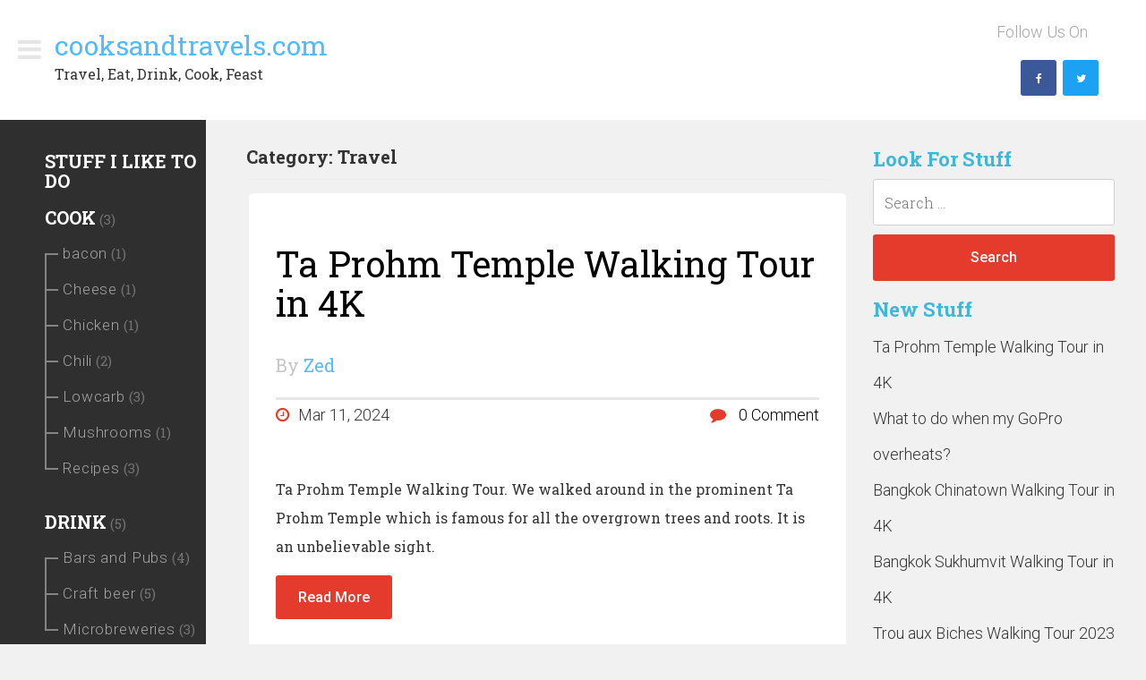

--- FILE ---
content_type: text/html; charset=UTF-8
request_url: https://cooksandtravels.com/category/travel/
body_size: 14469
content:
<!DOCTYPE html> <html lang="en-US" class="boxed"> <head> <meta charset="UTF-8"> <meta name="viewport" content="width=device-width, initial-scale=1"> <link rel="profile" href="https://gmpg.org/xfn/11"> <title>Travel &#8211; cooksandtravels.com</title> <meta name='robots' content='max-image-preview:large' /> <link rel="amphtml" href="https://cooksandtravels.com/category/travel/amp/" /><meta name="generator" content="AMP for WP 1.0.92.1"/><link rel='dns-prefetch' href='//platform-api.sharethis.com' /> <link rel='dns-prefetch' href='//fonts.googleapis.com' /> <link rel='dns-prefetch' href='//cdn.openshareweb.com' /> <link rel='dns-prefetch' href='//cdn.shareaholic.net' /> <link rel='dns-prefetch' href='//www.shareaholic.net' /> <link rel='dns-prefetch' href='//analytics.shareaholic.com' /> <link rel='dns-prefetch' href='//recs.shareaholic.com' /> <link rel='dns-prefetch' href='//partner.shareaholic.com' /> <link rel="alternate" type="application/rss+xml" title="cooksandtravels.com &raquo; Feed" href="https://cooksandtravels.com/feed/" /> <link rel="alternate" type="application/rss+xml" title="cooksandtravels.com &raquo; Comments Feed" href="https://cooksandtravels.com/comments/feed/" /> <link rel="alternate" type="application/rss+xml" title="cooksandtravels.com &raquo; Travel Category Feed" href="https://cooksandtravels.com/category/travel/feed/" /> <link rel='preload' href='//cdn.shareaholic.net/assets/pub/shareaholic.js' as='script'/> <script data-no-minify='1' data-cfasync='false'> _SHR_SETTINGS = {"endpoints":{"local_recs_url":"https:\/\/cooksandtravels.com\/wp-admin\/admin-ajax.php?action=shareaholic_permalink_related","ajax_url":"https:\/\/cooksandtravels.com\/wp-admin\/admin-ajax.php","share_counts_url":"https:\/\/cooksandtravels.com\/wp-admin\/admin-ajax.php?action=shareaholic_share_counts_api"},"site_id":"0d3b6ba6a26209e735115d8091734e45"}; </script> <script data-no-minify='1' data-cfasync='false' src='//cdn.shareaholic.net/assets/pub/shareaholic.js' data-shr-siteid='0d3b6ba6a26209e735115d8091734e45' async ></script> <meta name='shareaholic:site_name' content='cooksandtravels.com' /> <meta name='shareaholic:language' content='en-US' /> <meta name='shareaholic:article_visibility' content='private' /> <meta name='shareaholic:site_id' content='0d3b6ba6a26209e735115d8091734e45' /> <meta name='shareaholic:wp_version' content='9.7.11' /> <script type="text/javascript"> window._wpemojiSettings = {"baseUrl":"https:\/\/s.w.org\/images\/core\/emoji\/14.0.0\/72x72\/","ext":".png","svgUrl":"https:\/\/s.w.org\/images\/core\/emoji\/14.0.0\/svg\/","svgExt":".svg","source":{"concatemoji":"https:\/\/cooksandtravels.com\/wp-includes\/js\/wp-emoji-release.min.js?ver=0613eb8bd67fabad33d7033fcd7224d7"}}; /*! This file is auto-generated */ !function(i,n){var o,s,e;function c(e){try{var t={supportTests:e,timestamp:(new Date).valueOf()};sessionStorage.setItem(o,JSON.stringify(t))}catch(e){}}function p(e,t,n){e.clearRect(0,0,e.canvas.width,e.canvas.height),e.fillText(t,0,0);var t=new Uint32Array(e.getImageData(0,0,e.canvas.width,e.canvas.height).data),r=(e.clearRect(0,0,e.canvas.width,e.canvas.height),e.fillText(n,0,0),new Uint32Array(e.getImageData(0,0,e.canvas.width,e.canvas.height).data));return t.every(function(e,t){return e===r[t]})}function u(e,t,n){switch(t){case"flag":return n(e,"\ud83c\udff3\ufe0f\u200d\u26a7\ufe0f","\ud83c\udff3\ufe0f\u200b\u26a7\ufe0f")?!1:!n(e,"\ud83c\uddfa\ud83c\uddf3","\ud83c\uddfa\u200b\ud83c\uddf3")&&!n(e,"\ud83c\udff4\udb40\udc67\udb40\udc62\udb40\udc65\udb40\udc6e\udb40\udc67\udb40\udc7f","\ud83c\udff4\u200b\udb40\udc67\u200b\udb40\udc62\u200b\udb40\udc65\u200b\udb40\udc6e\u200b\udb40\udc67\u200b\udb40\udc7f");case"emoji":return!n(e,"\ud83e\udef1\ud83c\udffb\u200d\ud83e\udef2\ud83c\udfff","\ud83e\udef1\ud83c\udffb\u200b\ud83e\udef2\ud83c\udfff")}return!1}function f(e,t,n){var r="undefined"!=typeof WorkerGlobalScope&&self instanceof WorkerGlobalScope?new OffscreenCanvas(300,150):i.createElement("canvas"),a=r.getContext("2d",{willReadFrequently:!0}),o=(a.textBaseline="top",a.font="600 32px Arial",{});return e.forEach(function(e){o[e]=t(a,e,n)}),o}function t(e){var t=i.createElement("script");t.src=e,t.defer=!0,i.head.appendChild(t)}"undefined"!=typeof Promise&&(o="wpEmojiSettingsSupports",s=["flag","emoji"],n.supports={everything:!0,everythingExceptFlag:!0},e=new Promise(function(e){i.addEventListener("DOMContentLoaded",e,{once:!0})}),new Promise(function(t){var n=function(){try{var e=JSON.parse(sessionStorage.getItem(o));if("object"==typeof e&&"number"==typeof e.timestamp&&(new Date).valueOf()<e.timestamp+604800&&"object"==typeof e.supportTests)return e.supportTests}catch(e){}return null}();if(!n){if("undefined"!=typeof Worker&&"undefined"!=typeof OffscreenCanvas&&"undefined"!=typeof URL&&URL.createObjectURL&&"undefined"!=typeof Blob)try{var e="postMessage("+f.toString()+"("+[JSON.stringify(s),u.toString(),p.toString()].join(",")+"));",r=new Blob([e],{type:"text/javascript"}),a=new Worker(URL.createObjectURL(r),{name:"wpTestEmojiSupports"});return void(a.onmessage=function(e){c(n=e.data),a.terminate(),t(n)})}catch(e){}c(n=f(s,u,p))}t(n)}).then(function(e){for(var t in e)n.supports[t]=e[t],n.supports.everything=n.supports.everything&&n.supports[t],"flag"!==t&&(n.supports.everythingExceptFlag=n.supports.everythingExceptFlag&&n.supports[t]);n.supports.everythingExceptFlag=n.supports.everythingExceptFlag&&!n.supports.flag,n.DOMReady=!1,n.readyCallback=function(){n.DOMReady=!0}}).then(function(){return e}).then(function(){var e;n.supports.everything||(n.readyCallback(),(e=n.source||{}).concatemoji?t(e.concatemoji):e.wpemoji&&e.twemoji&&(t(e.twemoji),t(e.wpemoji)))}))}((window,document),window._wpemojiSettings); </script> <style id='wp-emoji-styles-inline-css' type='text/css'> img.wp-smiley, img.emoji { display: inline !important; border: none !important; box-shadow: none !important; height: 1em !important; width: 1em !important; margin: 0 0.07em !important; vertical-align: -0.1em !important; background: none !important; padding: 0 !important; } </style> <link rel='stylesheet' id='wp-block-library-css' href='https://cooksandtravels.com/wp-includes/css/dist/block-library/style.min.css?ver=0613eb8bd67fabad33d7033fcd7224d7' type='text/css' media='all' /> <style id='classic-theme-styles-inline-css' type='text/css'> /*! This file is auto-generated */ .wp-block-button__link{color:#fff;background-color:#32373c;border-radius:9999px;box-shadow:none;text-decoration:none;padding:calc(.667em + 2px) calc(1.333em + 2px);font-size:1.125em}.wp-block-file__button{background:#32373c;color:#fff;text-decoration:none} </style> <style id='global-styles-inline-css' type='text/css'> body{--wp--preset--color--black: #000000;--wp--preset--color--cyan-bluish-gray: #abb8c3;--wp--preset--color--white: #ffffff;--wp--preset--color--pale-pink: #f78da7;--wp--preset--color--vivid-red: #cf2e2e;--wp--preset--color--luminous-vivid-orange: #ff6900;--wp--preset--color--luminous-vivid-amber: #fcb900;--wp--preset--color--light-green-cyan: #7bdcb5;--wp--preset--color--vivid-green-cyan: #00d084;--wp--preset--color--pale-cyan-blue: #8ed1fc;--wp--preset--color--vivid-cyan-blue: #0693e3;--wp--preset--color--vivid-purple: #9b51e0;--wp--preset--gradient--vivid-cyan-blue-to-vivid-purple: linear-gradient(135deg,rgba(6,147,227,1) 0%,rgb(155,81,224) 100%);--wp--preset--gradient--light-green-cyan-to-vivid-green-cyan: linear-gradient(135deg,rgb(122,220,180) 0%,rgb(0,208,130) 100%);--wp--preset--gradient--luminous-vivid-amber-to-luminous-vivid-orange: linear-gradient(135deg,rgba(252,185,0,1) 0%,rgba(255,105,0,1) 100%);--wp--preset--gradient--luminous-vivid-orange-to-vivid-red: linear-gradient(135deg,rgba(255,105,0,1) 0%,rgb(207,46,46) 100%);--wp--preset--gradient--very-light-gray-to-cyan-bluish-gray: linear-gradient(135deg,rgb(238,238,238) 0%,rgb(169,184,195) 100%);--wp--preset--gradient--cool-to-warm-spectrum: linear-gradient(135deg,rgb(74,234,220) 0%,rgb(151,120,209) 20%,rgb(207,42,186) 40%,rgb(238,44,130) 60%,rgb(251,105,98) 80%,rgb(254,248,76) 100%);--wp--preset--gradient--blush-light-purple: linear-gradient(135deg,rgb(255,206,236) 0%,rgb(152,150,240) 100%);--wp--preset--gradient--blush-bordeaux: linear-gradient(135deg,rgb(254,205,165) 0%,rgb(254,45,45) 50%,rgb(107,0,62) 100%);--wp--preset--gradient--luminous-dusk: linear-gradient(135deg,rgb(255,203,112) 0%,rgb(199,81,192) 50%,rgb(65,88,208) 100%);--wp--preset--gradient--pale-ocean: linear-gradient(135deg,rgb(255,245,203) 0%,rgb(182,227,212) 50%,rgb(51,167,181) 100%);--wp--preset--gradient--electric-grass: linear-gradient(135deg,rgb(202,248,128) 0%,rgb(113,206,126) 100%);--wp--preset--gradient--midnight: linear-gradient(135deg,rgb(2,3,129) 0%,rgb(40,116,252) 100%);--wp--preset--font-size--small: 13px;--wp--preset--font-size--medium: 20px;--wp--preset--font-size--large: 36px;--wp--preset--font-size--x-large: 42px;--wp--preset--spacing--20: 0.44rem;--wp--preset--spacing--30: 0.67rem;--wp--preset--spacing--40: 1rem;--wp--preset--spacing--50: 1.5rem;--wp--preset--spacing--60: 2.25rem;--wp--preset--spacing--70: 3.38rem;--wp--preset--spacing--80: 5.06rem;--wp--preset--shadow--natural: 6px 6px 9px rgba(0, 0, 0, 0.2);--wp--preset--shadow--deep: 12px 12px 50px rgba(0, 0, 0, 0.4);--wp--preset--shadow--sharp: 6px 6px 0px rgba(0, 0, 0, 0.2);--wp--preset--shadow--outlined: 6px 6px 0px -3px rgba(255, 255, 255, 1), 6px 6px rgba(0, 0, 0, 1);--wp--preset--shadow--crisp: 6px 6px 0px rgba(0, 0, 0, 1);}:where(.is-layout-flex){gap: 0.5em;}:where(.is-layout-grid){gap: 0.5em;}body .is-layout-flow > .alignleft{float: left;margin-inline-start: 0;margin-inline-end: 2em;}body .is-layout-flow > .alignright{float: right;margin-inline-start: 2em;margin-inline-end: 0;}body .is-layout-flow > .aligncenter{margin-left: auto !important;margin-right: auto !important;}body .is-layout-constrained > .alignleft{float: left;margin-inline-start: 0;margin-inline-end: 2em;}body .is-layout-constrained > .alignright{float: right;margin-inline-start: 2em;margin-inline-end: 0;}body .is-layout-constrained > .aligncenter{margin-left: auto !important;margin-right: auto !important;}body .is-layout-constrained > :where(:not(.alignleft):not(.alignright):not(.alignfull)){max-width: var(--wp--style--global--content-size);margin-left: auto !important;margin-right: auto !important;}body .is-layout-constrained > .alignwide{max-width: var(--wp--style--global--wide-size);}body .is-layout-flex{display: flex;}body .is-layout-flex{flex-wrap: wrap;align-items: center;}body .is-layout-flex > *{margin: 0;}body .is-layout-grid{display: grid;}body .is-layout-grid > *{margin: 0;}:where(.wp-block-columns.is-layout-flex){gap: 2em;}:where(.wp-block-columns.is-layout-grid){gap: 2em;}:where(.wp-block-post-template.is-layout-flex){gap: 1.25em;}:where(.wp-block-post-template.is-layout-grid){gap: 1.25em;}.has-black-color{color: var(--wp--preset--color--black) !important;}.has-cyan-bluish-gray-color{color: var(--wp--preset--color--cyan-bluish-gray) !important;}.has-white-color{color: var(--wp--preset--color--white) !important;}.has-pale-pink-color{color: var(--wp--preset--color--pale-pink) !important;}.has-vivid-red-color{color: var(--wp--preset--color--vivid-red) !important;}.has-luminous-vivid-orange-color{color: var(--wp--preset--color--luminous-vivid-orange) !important;}.has-luminous-vivid-amber-color{color: var(--wp--preset--color--luminous-vivid-amber) !important;}.has-light-green-cyan-color{color: var(--wp--preset--color--light-green-cyan) !important;}.has-vivid-green-cyan-color{color: var(--wp--preset--color--vivid-green-cyan) !important;}.has-pale-cyan-blue-color{color: var(--wp--preset--color--pale-cyan-blue) !important;}.has-vivid-cyan-blue-color{color: var(--wp--preset--color--vivid-cyan-blue) !important;}.has-vivid-purple-color{color: var(--wp--preset--color--vivid-purple) !important;}.has-black-background-color{background-color: var(--wp--preset--color--black) !important;}.has-cyan-bluish-gray-background-color{background-color: var(--wp--preset--color--cyan-bluish-gray) !important;}.has-white-background-color{background-color: var(--wp--preset--color--white) !important;}.has-pale-pink-background-color{background-color: var(--wp--preset--color--pale-pink) !important;}.has-vivid-red-background-color{background-color: var(--wp--preset--color--vivid-red) !important;}.has-luminous-vivid-orange-background-color{background-color: var(--wp--preset--color--luminous-vivid-orange) !important;}.has-luminous-vivid-amber-background-color{background-color: var(--wp--preset--color--luminous-vivid-amber) !important;}.has-light-green-cyan-background-color{background-color: var(--wp--preset--color--light-green-cyan) !important;}.has-vivid-green-cyan-background-color{background-color: var(--wp--preset--color--vivid-green-cyan) !important;}.has-pale-cyan-blue-background-color{background-color: var(--wp--preset--color--pale-cyan-blue) !important;}.has-vivid-cyan-blue-background-color{background-color: var(--wp--preset--color--vivid-cyan-blue) !important;}.has-vivid-purple-background-color{background-color: var(--wp--preset--color--vivid-purple) !important;}.has-black-border-color{border-color: var(--wp--preset--color--black) !important;}.has-cyan-bluish-gray-border-color{border-color: var(--wp--preset--color--cyan-bluish-gray) !important;}.has-white-border-color{border-color: var(--wp--preset--color--white) !important;}.has-pale-pink-border-color{border-color: var(--wp--preset--color--pale-pink) !important;}.has-vivid-red-border-color{border-color: var(--wp--preset--color--vivid-red) !important;}.has-luminous-vivid-orange-border-color{border-color: var(--wp--preset--color--luminous-vivid-orange) !important;}.has-luminous-vivid-amber-border-color{border-color: var(--wp--preset--color--luminous-vivid-amber) !important;}.has-light-green-cyan-border-color{border-color: var(--wp--preset--color--light-green-cyan) !important;}.has-vivid-green-cyan-border-color{border-color: var(--wp--preset--color--vivid-green-cyan) !important;}.has-pale-cyan-blue-border-color{border-color: var(--wp--preset--color--pale-cyan-blue) !important;}.has-vivid-cyan-blue-border-color{border-color: var(--wp--preset--color--vivid-cyan-blue) !important;}.has-vivid-purple-border-color{border-color: var(--wp--preset--color--vivid-purple) !important;}.has-vivid-cyan-blue-to-vivid-purple-gradient-background{background: var(--wp--preset--gradient--vivid-cyan-blue-to-vivid-purple) !important;}.has-light-green-cyan-to-vivid-green-cyan-gradient-background{background: var(--wp--preset--gradient--light-green-cyan-to-vivid-green-cyan) !important;}.has-luminous-vivid-amber-to-luminous-vivid-orange-gradient-background{background: var(--wp--preset--gradient--luminous-vivid-amber-to-luminous-vivid-orange) !important;}.has-luminous-vivid-orange-to-vivid-red-gradient-background{background: var(--wp--preset--gradient--luminous-vivid-orange-to-vivid-red) !important;}.has-very-light-gray-to-cyan-bluish-gray-gradient-background{background: var(--wp--preset--gradient--very-light-gray-to-cyan-bluish-gray) !important;}.has-cool-to-warm-spectrum-gradient-background{background: var(--wp--preset--gradient--cool-to-warm-spectrum) !important;}.has-blush-light-purple-gradient-background{background: var(--wp--preset--gradient--blush-light-purple) !important;}.has-blush-bordeaux-gradient-background{background: var(--wp--preset--gradient--blush-bordeaux) !important;}.has-luminous-dusk-gradient-background{background: var(--wp--preset--gradient--luminous-dusk) !important;}.has-pale-ocean-gradient-background{background: var(--wp--preset--gradient--pale-ocean) !important;}.has-electric-grass-gradient-background{background: var(--wp--preset--gradient--electric-grass) !important;}.has-midnight-gradient-background{background: var(--wp--preset--gradient--midnight) !important;}.has-small-font-size{font-size: var(--wp--preset--font-size--small) !important;}.has-medium-font-size{font-size: var(--wp--preset--font-size--medium) !important;}.has-large-font-size{font-size: var(--wp--preset--font-size--large) !important;}.has-x-large-font-size{font-size: var(--wp--preset--font-size--x-large) !important;} .wp-block-navigation a:where(:not(.wp-element-button)){color: inherit;} :where(.wp-block-post-template.is-layout-flex){gap: 1.25em;}:where(.wp-block-post-template.is-layout-grid){gap: 1.25em;} :where(.wp-block-columns.is-layout-flex){gap: 2em;}:where(.wp-block-columns.is-layout-grid){gap: 2em;} .wp-block-pullquote{font-size: 1.5em;line-height: 1.6;} </style> <link rel='stylesheet' id='contact-form-7-css' href='https://cooksandtravels.com/wp-content/plugins/contact-form-7/includes/css/styles.css?ver=5.8.5' type='text/css' media='all' /> <link rel='stylesheet' id='magazie-minimal-googleapis-css' href='https://fonts.googleapis.com/css?family=Roboto+Slab:300,400,700|Roboto:300,400,500,700,900' type='text/css' media='all' /> <link rel='stylesheet' id='fontawesome-css-css' href='https://cooksandtravels.com/wp-content/themes/magazie-minimal/assets/framework/Font-Awesome/css/font-awesome.css?ver=4.5.0' type='text/css' media='all' /> <link rel='stylesheet' id='bootstrap-css' href='https://cooksandtravels.com/wp-content/themes/magazie-minimal/assets/framework/bootstrap/css/bootstrap.css?ver=3.3.7' type='text/css' media='all' /> <link rel='stylesheet' id='magazie-minimal-style-css' href='https://cooksandtravels.com/wp-content/themes/magazie-minimal/style.css?ver=1' type='text/css' media='all' /> <link rel='stylesheet' id='colorbox-css' href='https://cooksandtravels.com/wp-content/plugins/lightbox-gallery/colorbox/example1/colorbox.css?ver=0613eb8bd67fabad33d7033fcd7224d7' type='text/css' media='all' /> <script type="text/javascript" src="https://cooksandtravels.com/wp-includes/js/jquery/jquery.min.js?ver=3.7.1" id="jquery-core-js"></script> <script type="text/javascript" src="https://cooksandtravels.com/wp-includes/js/jquery/jquery-migrate.min.js?ver=3.4.1" id="jquery-migrate-js"></script> <script type="text/javascript" src="//platform-api.sharethis.com/js/sharethis.js#source=googleanalytics-wordpress#product=ga&amp;property=5fb281ca4f148e0012a5b964" id="googleanalytics-platform-sharethis-js"></script> <link rel="https://api.w.org/" href="https://cooksandtravels.com/wp-json/" /><link rel="alternate" type="application/json" href="https://cooksandtravels.com/wp-json/wp/v2/categories/44" /><link rel="publisher" href="https://plus.google.com/102126789352499752116/"/> <script> (function() { (function (i, s, o, g, r, a, m) { i['GoogleAnalyticsObject'] = r; i[r] = i[r] || function () { (i[r].q = i[r].q || []).push(arguments) }, i[r].l = 1 * new Date(); a = s.createElement(o), m = s.getElementsByTagName(o)[0]; a.async = 1; a.src = g; m.parentNode.insertBefore(a, m) })(window, document, 'script', 'https://google-analytics.com/analytics.js', 'ga'); ga('create', 'UA-8732642-32', 'auto'); ga('send', 'pageview'); })(); </script> <script> if(screen.width<769){ window.location = "https://cooksandtravels.com/category/travel/amp/"; } </script> <script data-ad-client="ca-pub-0781368910805974" async src="https://pagead2.googlesyndication.com/pagead/js/adsbygoogle.js"></script> </head> <body data-rsssl=1 class="archive category category-travel category-44 hfeed"> <div id="page" class="site container"> <div class="row"> <div class="col-sm-12 col-md-12 page-pd"> <a class="skip-link screen-reader-text" href="#content">Skip to content</a> <header id="masthead" class="site-header" role="banner"> <div class="header-left-bg"> <a class="menu-icons" data-toggle="modal" data-target="#menu"><i class="fa fa-bars"></i></a> <div class="site-branding"> <p class="site-title"><a href="https://cooksandtravels.com/" rel="home">cooksandtravels.com</a></p> <p class="site-description">Travel, Eat, Drink, Cook, Feast</p> </div> <div class="social-icons text-right"> <div class="social-area"> <span>Follow Us On</span> <ul class="social-icons"> <li class="facebook"><a href="https://www.facebook.com/pg/adventuresofthelazytraveller" target="_blank"><i class="fa fa-facebook"></i></a></li> <li class="twitter"><a href="https://twitter.com/SamuiSmokeShack" target="_blank"><i class="fa fa-twitter"></i></a></li> </ul> </div> </div> <div class="modal fade menu-modal" id="menu" tabindex="-1" role="dialog" aria-labelledby="myModalLabel"> <div class="modal-dialog modal-sm" role="document"> <div class="modal-content"> <div class="modal-header"> <button type="button" class="close" data-dismiss="modal" aria-label="Close"><span aria-hidden="true">&times;</span></button> <h4 class="modal-title" id="myModalLabel">Menu</h4> </div> <div class="modal-body"> <nav id="site-navigation" class="main-navigation" role="navigation"> <button class="menu-toggle" aria-controls="primary-menu" aria-expanded="false"><i class="fa fa-align-justify"></i></button> <div class="menu-menu-1-container"><ul id="primary-menu" class="menu"><li id="menu-item-1476" class="menu-item menu-item-type-custom menu-item-object-custom menu-item-home menu-item-1476"><a href="https://cooksandtravels.com/">Home</a></li> <li id="menu-item-1477" class="menu-item menu-item-type-post_type menu-item-object-page menu-item-has-children menu-item-1477"><a href="https://cooksandtravels.com/about/">Articles</a> <ul class="sub-menu"> <li id="menu-item-1479" class="menu-item menu-item-type-post_type menu-item-object-page menu-item-1479"><a href="https://cooksandtravels.com/about/see-where-we-stayed/">See where we stayed</a></li> <li id="menu-item-1478" class="menu-item menu-item-type-post_type menu-item-object-page menu-item-1478"><a href="https://cooksandtravels.com/about/how-do-we-travel/">How do We travel</a></li> </ul> </li> <li id="menu-item-1480" class="menu-item menu-item-type-post_type menu-item-object-page menu-item-1480"><a href="https://cooksandtravels.com/contact-us/">Contact us</a></li> <li id="menu-item-1481" class="menu-item menu-item-type-taxonomy menu-item-object-category menu-item-has-children menu-item-1481"><a href="https://cooksandtravels.com/category/cook/">Cook</a> <ul class="sub-menu"> <li id="menu-item-1486" class="menu-item menu-item-type-taxonomy menu-item-object-category menu-item-1486"><a href="https://cooksandtravels.com/category/cook/recipes/">Recipes</a></li> <li id="menu-item-1485" class="menu-item menu-item-type-taxonomy menu-item-object-category menu-item-1485"><a href="https://cooksandtravels.com/category/cook/mushrooms/">Mushrooms</a></li> <li id="menu-item-1484" class="menu-item menu-item-type-taxonomy menu-item-object-category menu-item-1484"><a href="https://cooksandtravels.com/category/cook/lowcarb/">Lowcarb</a></li> <li id="menu-item-1483" class="menu-item menu-item-type-taxonomy menu-item-object-category menu-item-1483"><a href="https://cooksandtravels.com/category/cook/chili/">Chili</a></li> <li id="menu-item-1482" class="menu-item menu-item-type-taxonomy menu-item-object-category menu-item-1482"><a href="https://cooksandtravels.com/category/cook/chicken/">Chicken</a></li> </ul> </li> <li id="menu-item-1487" class="menu-item menu-item-type-taxonomy menu-item-object-category menu-item-has-children menu-item-1487"><a href="https://cooksandtravels.com/category/drink/">Drink</a> <ul class="sub-menu"> <li id="menu-item-1490" class="menu-item menu-item-type-taxonomy menu-item-object-category menu-item-1490"><a href="https://cooksandtravels.com/category/drink/microbreweries/">Microbreweries</a></li> <li id="menu-item-1489" class="menu-item menu-item-type-taxonomy menu-item-object-category menu-item-1489"><a href="https://cooksandtravels.com/category/drink/craft-beer/">Craft beer</a></li> <li id="menu-item-1488" class="menu-item menu-item-type-taxonomy menu-item-object-category menu-item-1488"><a href="https://cooksandtravels.com/category/drink/bars-and-pubs/">Bars and Pubs</a></li> </ul> </li> <li id="menu-item-1491" class="menu-item menu-item-type-taxonomy menu-item-object-category menu-item-has-children menu-item-1491"><a href="https://cooksandtravels.com/category/eat/">Eat</a> <ul class="sub-menu"> <li id="menu-item-1492" class="menu-item menu-item-type-taxonomy menu-item-object-category menu-item-1492"><a href="https://cooksandtravels.com/category/eat/restaurants/">Restaurants</a></li> </ul> </li> <li id="menu-item-1493" class="menu-item menu-item-type-taxonomy menu-item-object-category menu-item-1493"><a href="https://cooksandtravels.com/category/feast/">Feast</a></li> <li id="menu-item-1494" class="menu-item menu-item-type-taxonomy menu-item-object-category current-menu-item menu-item-has-children menu-item-1494"><a href="https://cooksandtravels.com/category/travel/" aria-current="page">Travel</a> <ul class="sub-menu"> <li id="menu-item-1495" class="menu-item menu-item-type-taxonomy menu-item-object-category menu-item-has-children menu-item-1495"><a href="https://cooksandtravels.com/category/travel/cambodia/">Cambodia</a> <ul class="sub-menu"> <li id="menu-item-1497" class="menu-item menu-item-type-taxonomy menu-item-object-category menu-item-1497"><a href="https://cooksandtravels.com/category/travel/cambodia/phnom-penh/">Phnom Penh</a></li> <li id="menu-item-1498" class="menu-item menu-item-type-taxonomy menu-item-object-category menu-item-1498"><a href="https://cooksandtravels.com/category/travel/cambodia/siem-reap/">Siem Reap</a></li> <li id="menu-item-1496" class="menu-item menu-item-type-taxonomy menu-item-object-category menu-item-1496"><a href="https://cooksandtravels.com/category/travel/cambodia/angkor-wat/">Angkor Wat</a></li> </ul> </li> <li id="menu-item-1499" class="menu-item menu-item-type-taxonomy menu-item-object-category menu-item-has-children menu-item-1499"><a href="https://cooksandtravels.com/category/travel/chile/">Chile</a> <ul class="sub-menu"> <li id="menu-item-1500" class="menu-item menu-item-type-taxonomy menu-item-object-category menu-item-1500"><a href="https://cooksandtravels.com/category/travel/chile/santiago-de-chile/">Santiago De Chile</a></li> </ul> </li> <li id="menu-item-1501" class="menu-item menu-item-type-taxonomy menu-item-object-category menu-item-1501"><a href="https://cooksandtravels.com/category/travel/costs-and-prices/">Costs and Prices</a></li> <li id="menu-item-1502" class="menu-item menu-item-type-taxonomy menu-item-object-category menu-item-has-children menu-item-1502"><a href="https://cooksandtravels.com/category/travel/hungary/">Hungary</a> <ul class="sub-menu"> <li id="menu-item-1503" class="menu-item menu-item-type-taxonomy menu-item-object-category menu-item-1503"><a href="https://cooksandtravels.com/category/travel/hungary/budapest/">Budapest</a></li> </ul> </li> <li id="menu-item-1504" class="menu-item menu-item-type-taxonomy menu-item-object-category menu-item-has-children menu-item-1504"><a href="https://cooksandtravels.com/category/travel/india/">India</a> <ul class="sub-menu"> <li id="menu-item-1507" class="menu-item menu-item-type-taxonomy menu-item-object-category menu-item-1507"><a href="https://cooksandtravels.com/category/travel/india/new-delhi/">New Delhi</a></li> <li id="menu-item-1506" class="menu-item menu-item-type-taxonomy menu-item-object-category menu-item-1506"><a href="https://cooksandtravels.com/category/travel/india/jalandhar/">Jalandhar</a></li> <li id="menu-item-1505" class="menu-item menu-item-type-taxonomy menu-item-object-category menu-item-1505"><a href="https://cooksandtravels.com/category/travel/india/gurgaon/">Gurgaon</a></li> </ul> </li> <li id="menu-item-1508" class="menu-item menu-item-type-taxonomy menu-item-object-category menu-item-has-children menu-item-1508"><a href="https://cooksandtravels.com/category/travel/laos/">Laos</a> <ul class="sub-menu"> <li id="menu-item-1535" class="menu-item menu-item-type-taxonomy menu-item-object-category menu-item-1535"><a href="https://cooksandtravels.com/category/travel/laos/vientiane/">Vientiane</a></li> <li id="menu-item-1534" class="menu-item menu-item-type-taxonomy menu-item-object-category menu-item-1534"><a href="https://cooksandtravels.com/category/travel/laos/vang-vieng/">Vang Vieng</a></li> <li id="menu-item-1511" class="menu-item menu-item-type-taxonomy menu-item-object-category menu-item-1511"><a href="https://cooksandtravels.com/category/travel/laos/plain-of-jars/">Plain of Jars</a></li> <li id="menu-item-1510" class="menu-item menu-item-type-taxonomy menu-item-object-category menu-item-1510"><a href="https://cooksandtravels.com/category/travel/laos/phonsavan/">Phonsavan</a></li> <li id="menu-item-1509" class="menu-item menu-item-type-taxonomy menu-item-object-category menu-item-1509"><a href="https://cooksandtravels.com/category/travel/laos/luang-prabang/">Luang Prabang</a></li> </ul> </li> <li id="menu-item-1512" class="menu-item menu-item-type-taxonomy menu-item-object-category menu-item-1512"><a href="https://cooksandtravels.com/category/travel/malaysia/">Malaysia</a></li> <li id="menu-item-1514" class="menu-item menu-item-type-taxonomy menu-item-object-category menu-item-has-children menu-item-1514"><a href="https://cooksandtravels.com/category/travel/thailand/">Thailand</a> <ul class="sub-menu"> <li id="menu-item-1518" class="menu-item menu-item-type-taxonomy menu-item-object-category menu-item-has-children menu-item-1518"><a href="https://cooksandtravels.com/category/travel/thailand/koh-samui/">Koh Samui</a> <ul class="sub-menu"> <li id="menu-item-1525" class="menu-item menu-item-type-taxonomy menu-item-object-category menu-item-1525"><a href="https://cooksandtravels.com/category/travel/thailand/koh-samui/taling-ngam/">Taling Ngam</a></li> <li id="menu-item-1524" class="menu-item menu-item-type-taxonomy menu-item-object-category menu-item-1524"><a href="https://cooksandtravels.com/category/travel/thailand/koh-samui/samui-viewpoints/">Samui Viewpoints</a></li> <li id="menu-item-1523" class="menu-item menu-item-type-taxonomy menu-item-object-category menu-item-1523"><a href="https://cooksandtravels.com/category/travel/thailand/koh-samui/mae-nam-beach/">Mae Nam Beach</a></li> <li id="menu-item-1522" class="menu-item menu-item-type-taxonomy menu-item-object-category menu-item-1522"><a href="https://cooksandtravels.com/category/travel/thailand/koh-samui/mae-nam/">Mae Nam</a></li> <li id="menu-item-1521" class="menu-item menu-item-type-taxonomy menu-item-object-category menu-item-1521"><a href="https://cooksandtravels.com/category/travel/thailand/koh-samui/lamai-beach/">Lamai Beach</a></li> <li id="menu-item-1520" class="menu-item menu-item-type-taxonomy menu-item-object-category menu-item-1520"><a href="https://cooksandtravels.com/category/travel/thailand/koh-samui/chaweng-beach/">Chaweng Beach</a></li> <li id="menu-item-1519" class="menu-item menu-item-type-taxonomy menu-item-object-category menu-item-1519"><a href="https://cooksandtravels.com/category/travel/thailand/koh-samui/bo-phut/">Bo Phut</a></li> </ul> </li> <li id="menu-item-1517" class="menu-item menu-item-type-taxonomy menu-item-object-category menu-item-1517"><a href="https://cooksandtravels.com/category/travel/thailand/koh-chang/">Koh Chang</a></li> <li id="menu-item-1516" class="menu-item menu-item-type-taxonomy menu-item-object-category menu-item-1516"><a href="https://cooksandtravels.com/category/travel/thailand/ko-samet/">Ko Samet</a></li> <li id="menu-item-1515" class="menu-item menu-item-type-taxonomy menu-item-object-category menu-item-1515"><a href="https://cooksandtravels.com/category/travel/thailand/bangkok/">Bangkok</a></li> </ul> </li> <li id="menu-item-1531" class="menu-item menu-item-type-taxonomy menu-item-object-category menu-item-1531"><a href="https://cooksandtravels.com/category/travel/news/">Travel News</a></li> </ul> </li> <li id="menu-item-1532" class="menu-item menu-item-type-taxonomy menu-item-object-category menu-item-has-children menu-item-1532"><a href="https://cooksandtravels.com/category/travel/videos/">Videos</a> <ul class="sub-menu"> <li id="menu-item-1533" class="menu-item menu-item-type-taxonomy menu-item-object-category menu-item-has-children menu-item-1533"><a href="https://cooksandtravels.com/category/travel/vietnam/">Vietnam</a> <ul class="sub-menu"> <li id="menu-item-1530" class="menu-item menu-item-type-taxonomy menu-item-object-category menu-item-1530"><a href="https://cooksandtravels.com/category/travel/vietnam/nha-trang/">Nha Trang</a></li> <li id="menu-item-1526" class="menu-item menu-item-type-taxonomy menu-item-object-category menu-item-1526"><a href="https://cooksandtravels.com/category/travel/vietnam/ha-long-bay/">Ha Long Bay</a></li> <li id="menu-item-1529" class="menu-item menu-item-type-taxonomy menu-item-object-category menu-item-1529"><a href="https://cooksandtravels.com/category/travel/vietnam/mekong-delta/">Mekong Delta</a></li> <li id="menu-item-1528" class="menu-item menu-item-type-taxonomy menu-item-object-category menu-item-1528"><a href="https://cooksandtravels.com/category/travel/vietnam/ho-chi-minh-city-saigon/">Ho Chi Minh City / Saigon</a></li> <li id="menu-item-1527" class="menu-item menu-item-type-taxonomy menu-item-object-category menu-item-1527"><a href="https://cooksandtravels.com/category/travel/vietnam/hanoi/">Hanoi</a></li> </ul> </li> </ul> </li> </ul></div> </nav> </div> </div> </div> </div> </div> </header> <div class="col-sm-3 pull-right right-sidebar-border"> <aside id="secondary" class="widget-area bg-grey right-sidebar" role="complementary"> <section id="search-3" class="widget widget_search"><h2 class="widget-title">Look for Stuff</h2><form role="search" method="get" class="search-form" action="https://cooksandtravels.com/"> <label> <span class="screen-reader-text">Search for:</span> <input type="search" class="search-field" placeholder="Search &hellip;" value="" name="s" /> </label> <input type="submit" class="search-submit" value="Search" /> </form></section> <section id="recent-posts-5" class="widget widget_recent_entries"> <h2 class="widget-title">New Stuff</h2> <ul> <li> <a href="https://cooksandtravels.com/2024/03/11/ta-prohm-temple-walking-tour/">Ta Prohm Temple Walking Tour in 4K</a> </li> <li> <a href="https://cooksandtravels.com/2024/01/12/what-to-do-when-my-gopro-overheats/">What to do when my GoPro overheats?</a> </li> <li> <a href="https://cooksandtravels.com/2024/01/10/bangkok-chinatown-walking-tour-in-4k/">Bangkok Chinatown Walking Tour in 4K</a> </li> <li> <a href="https://cooksandtravels.com/2024/01/10/bangkok-sukhumvit-walking-tour-in-4k/">Bangkok Sukhumvit Walking Tour in 4K</a> </li> <li> <a href="https://cooksandtravels.com/2023/11/13/trou-aux-biches-walking-tour-2023-november-in-4k/">Trou aux Biches Walking Tour 2023 November in 4K</a> </li> </ul> </section><section id="pages-5" class="widget widget_pages"><h2 class="widget-title">Pages</h2> <ul> <li class="page_item page-item-2 page_item_has_children"><a href="https://cooksandtravels.com/about/">Articles</a> <ul class='children'> <li class="page_item page-item-559"><a href="https://cooksandtravels.com/about/how-do-we-travel/">How do We travel</a></li> <li class="page_item page-item-556"><a href="https://cooksandtravels.com/about/see-where-we-stayed/">See where we stayed</a></li> </ul> </li> <li class="page_item page-item-65"><a href="https://cooksandtravels.com/contact-us/">Contact us</a></li> </ul> </section><section id="custom_html-4" class="widget_text widget widget_custom_html"><div class="textwidget custom-html-widget"></div></section> </aside> </div> <div id="content" class="site-content"> <div id="primary" class="content-area col-sm-9 col-md-9 pull-right"> <main id="main" class="site-main" role="main"> <header class="page-header"> <h1 class="page-title">Category: <span>Travel</span></h1> </header> <article id="post-2982" class="post-2982 post type-post status-publish format-standard hentry category-angkor-wat category-cambodia"> <div class="post-thumb"> <a href="https://cooksandtravels.com/2024/03/11/ta-prohm-temple-walking-tour/"> </a> </div> <header class="entry-header"> <a href="https://cooksandtravels.com/2024/03/11/ta-prohm-temple-walking-tour/" class="tile_part"><h1 class="entry-title">Ta Prohm Temple Walking Tour in 4K</h1> </a> <div class="entry-meta"> <span class="post-by"> By <span class="author vcard"><a class="url fn n" href="https://cooksandtravels.com/author/zed/">Zed</a></span></span><span class="poston"><span class="clearfix"><i class="fa fa-clock-o" aria-hidden="true"></i>Mar 11, 2024</span></span><span class="comments-link"> <a href="https://cooksandtravels.com/2024/03/11/ta-prohm-temple-walking-tour/#respond"><i class="fa fa-comment" aria-hidden="true"></i> 0 Comment</a> </span> </div> </header> <div class="entry-content"> <p> <div style='display:none;' class='shareaholic-canvas' data-app='share_buttons' data-title='Ta Prohm Temple Walking Tour in 4K' data-link='https://cooksandtravels.com/2024/03/11/ta-prohm-temple-walking-tour/' data-app-id-name='category_above_content'></div><p>Ta Prohm Temple Walking Tour. We walked around in the prominent Ta Prohm Temple which is famous for all the overgrown trees and roots. It is an unbelievable sight.</p> <div style='display:none;' class='shareaholic-canvas' data-app='share_buttons' data-title='Ta Prohm Temple Walking Tour in 4K' data-link='https://cooksandtravels.com/2024/03/11/ta-prohm-temple-walking-tour/' data-app-id-name='category_below_content'></div> </p> <p> <a href="https://cooksandtravels.com/2024/03/11/ta-prohm-temple-walking-tour/" class="more-link">Read More <span class="meta-nav">&amp;#8594</span></a></p> </div> </article><article id="post-2973" class="post-2973 post type-post status-publish format-standard hentry category-bangkok category-thailand category-travel tag-bangkok tag-thailand tag-walking-tour"> <div class="post-thumb"> <a href="https://cooksandtravels.com/2024/01/10/bangkok-chinatown-walking-tour-in-4k/"> </a> </div> <header class="entry-header"> <a href="https://cooksandtravels.com/2024/01/10/bangkok-chinatown-walking-tour-in-4k/" class="tile_part"><h1 class="entry-title">Bangkok Chinatown Walking Tour in 4K</h1> </a> <div class="entry-meta"> <span class="post-by"> By <span class="author vcard"><a class="url fn n" href="https://cooksandtravels.com/author/zed/">Zed</a></span></span><span class="poston"><span class="clearfix"><i class="fa fa-clock-o" aria-hidden="true"></i>Jan 10, 2024</span></span><span class="comments-link"> <a href="https://cooksandtravels.com/2024/01/10/bangkok-chinatown-walking-tour-in-4k/#respond"><i class="fa fa-comment" aria-hidden="true"></i> 0 Comment</a> </span> </div> </header> <div class="entry-content"> <p> <div style='display:none;' class='shareaholic-canvas' data-app='share_buttons' data-title='Bangkok Chinatown Walking Tour in 4K' data-link='https://cooksandtravels.com/2024/01/10/bangkok-chinatown-walking-tour-in-4k/' data-app-id-name='category_above_content'></div><p>We walked around in Bangkok&#8217;s chaotic Chinatown. We started filming at the Chakkrawat road end walking all the way through the crazy market walking street, venturing into the residental area and finishing up going back to the inital start location on Yaowarat road.</p> <div style='display:none;' class='shareaholic-canvas' data-app='share_buttons' data-title='Bangkok Chinatown Walking Tour in 4K' data-link='https://cooksandtravels.com/2024/01/10/bangkok-chinatown-walking-tour-in-4k/' data-app-id-name='category_below_content'></div> </p> <p> <a href="https://cooksandtravels.com/2024/01/10/bangkok-chinatown-walking-tour-in-4k/" class="more-link">Read More <span class="meta-nav">&amp;#8594</span></a></p> </div> </article><article id="post-2971" class="post-2971 post type-post status-publish format-standard hentry category-bangkok category-thailand category-travel tag-bangkok tag-sukhumvit tag-thailand tag-walking-tour"> <div class="post-thumb"> <a href="https://cooksandtravels.com/2024/01/10/bangkok-sukhumvit-walking-tour-in-4k/"> </a> </div> <header class="entry-header"> <a href="https://cooksandtravels.com/2024/01/10/bangkok-sukhumvit-walking-tour-in-4k/" class="tile_part"><h1 class="entry-title">Bangkok Sukhumvit Walking Tour in 4K</h1> </a> <div class="entry-meta"> <span class="post-by"> By <span class="author vcard"><a class="url fn n" href="https://cooksandtravels.com/author/zed/">Zed</a></span></span><span class="poston"><span class="clearfix"><i class="fa fa-clock-o" aria-hidden="true"></i>Jan 10, 2024</span></span><span class="comments-link"> <a href="https://cooksandtravels.com/2024/01/10/bangkok-sukhumvit-walking-tour-in-4k/#respond"><i class="fa fa-comment" aria-hidden="true"></i> 0 Comment</a> </span> </div> </header> <div class="entry-content"> <p> <div style='display:none;' class='shareaholic-canvas' data-app='share_buttons' data-title='Bangkok Sukhumvit Walking Tour in 4K' data-link='https://cooksandtravels.com/2024/01/10/bangkok-sukhumvit-walking-tour-in-4k/' data-app-id-name='category_above_content'></div><p>I have walked from Terminal 21 at Ason on Ason Montri road all the way to Asok Pier by the river. I took the scheduled public transport boat all the way to Pratunam Pier where I got on the skywalk crossing Gaysorn Village. From Gaysorn village I walked back to Terminal 21 on Sukhimvit road.</p> <div style='display:none;' class='shareaholic-canvas' data-app='share_buttons' data-title='Bangkok Sukhumvit Walking Tour in 4K' data-link='https://cooksandtravels.com/2024/01/10/bangkok-sukhumvit-walking-tour-in-4k/' data-app-id-name='category_below_content'></div> </p> <p> <a href="https://cooksandtravels.com/2024/01/10/bangkok-sukhumvit-walking-tour-in-4k/" class="more-link">Read More <span class="meta-nav">&amp;#8594</span></a></p> </div> </article><article id="post-2965" class="post-2965 post type-post status-publish format-standard hentry category-mauritius category-trou-aux-biches"> <div class="post-thumb"> <a href="https://cooksandtravels.com/2023/11/13/trou-aux-biches-walking-tour-2023-november-in-4k/"> </a> </div> <header class="entry-header"> <a href="https://cooksandtravels.com/2023/11/13/trou-aux-biches-walking-tour-2023-november-in-4k/" class="tile_part"><h1 class="entry-title">Trou aux Biches Walking Tour 2023 November in 4K</h1> </a> <div class="entry-meta"> <span class="post-by"> By <span class="author vcard"><a class="url fn n" href="https://cooksandtravels.com/author/zed/">Zed</a></span></span><span class="poston"><span class="clearfix"><i class="fa fa-clock-o" aria-hidden="true"></i>Nov 13, 2023</span></span><span class="comments-link"> <a href="https://cooksandtravels.com/2023/11/13/trou-aux-biches-walking-tour-2023-november-in-4k/#respond"><i class="fa fa-comment" aria-hidden="true"></i> 0 Comment</a> </span> </div> </header> <div class="entry-content"> <p> <div style='display:none;' class='shareaholic-canvas' data-app='share_buttons' data-title='Trou aux Biches Walking Tour 2023 November in 4K' data-link='https://cooksandtravels.com/2023/11/13/trou-aux-biches-walking-tour-2023-november-in-4k/' data-app-id-name='category_above_content'></div><p>I took this walking video last week. I walked from the top of Trou aux Biches beach, passed by all the hotels and private houses. You can see that the beach is quite narrow here and there are not many places where you can put you towels down unfortunately. However the colors and the water [&hellip;]</p> <div style='display:none;' class='shareaholic-canvas' data-app='share_buttons' data-title='Trou aux Biches Walking Tour 2023 November in 4K' data-link='https://cooksandtravels.com/2023/11/13/trou-aux-biches-walking-tour-2023-november-in-4k/' data-app-id-name='category_below_content'></div> </p> <p> <a href="https://cooksandtravels.com/2023/11/13/trou-aux-biches-walking-tour-2023-november-in-4k/" class="more-link">Read More <span class="meta-nav">&amp;#8594</span></a></p> </div> </article><article id="post-2955" class="post-2955 post type-post status-publish format-standard has-post-thumbnail hentry category-mauritius"> <div class="post-thumb"> <a href="https://cooksandtravels.com/2021/01/24/how-to-find-the-duty-free-shop-at-mauritius-airport/"> <img width="640" height="360" src="https://cooksandtravels.com/wp-content/uploads/2021/01/newsign-1024x576.jpg" class="attachment-large size-large wp-post-image" alt="" decoding="async" fetchpriority="high" srcset="https://cooksandtravels.com/wp-content/uploads/2021/01/newsign-1024x576.jpg 1024w, https://cooksandtravels.com/wp-content/uploads/2021/01/newsign-300x169.jpg 300w, https://cooksandtravels.com/wp-content/uploads/2021/01/newsign-768x432.jpg 768w, https://cooksandtravels.com/wp-content/uploads/2021/01/newsign-1536x864.jpg 1536w, https://cooksandtravels.com/wp-content/uploads/2021/01/newsign-640x360.jpg 640w, https://cooksandtravels.com/wp-content/uploads/2021/01/newsign.jpg 1920w" sizes="(max-width: 640px) 100vw, 640px" /> </a> </div> <header class="entry-header"> <a href="https://cooksandtravels.com/2021/01/24/how-to-find-the-duty-free-shop-at-mauritius-airport/" class="tile_part"><h1 class="entry-title">How to Find the Duty Free Shop at Mauritius Airport.</h1> </a> <div class="entry-meta"> <span class="post-by"> By <span class="author vcard"><a class="url fn n" href="https://cooksandtravels.com/author/zed/">Zed</a></span></span><span class="poston"><span class="clearfix"><i class="fa fa-clock-o" aria-hidden="true"></i>Jan 24, 2021</span></span><span class="comments-link"> <a href="https://cooksandtravels.com/2021/01/24/how-to-find-the-duty-free-shop-at-mauritius-airport/#respond"><i class="fa fa-comment" aria-hidden="true"></i> 0 Comment</a> </span> </div> </header> <div class="entry-content"> <p> <div style='display:none;' class='shareaholic-canvas' data-app='share_buttons' data-title='How to Find the Duty Free Shop at Mauritius Airport.' data-link='https://cooksandtravels.com/2021/01/24/how-to-find-the-duty-free-shop-at-mauritius-airport/' data-app-id-name='category_above_content'></div><p>After you have completed your 14 days of mandatory hotel quarantine, you are entitled to buy a certain amount of alcohol and cigarettes, tax free at the Mauritius Airport Shop. The Duty Free shop is located at the old terminal of Sir Seewoosagur Ramgoolam International Airport. The only problem is that it is not at [&hellip;]</p> <div style='display:none;' class='shareaholic-canvas' data-app='share_buttons' data-title='How to Find the Duty Free Shop at Mauritius Airport.' data-link='https://cooksandtravels.com/2021/01/24/how-to-find-the-duty-free-shop-at-mauritius-airport/' data-app-id-name='category_below_content'></div> </p> <p> <a href="https://cooksandtravels.com/2021/01/24/how-to-find-the-duty-free-shop-at-mauritius-airport/" class="more-link">Read More <span class="meta-nav">&amp;#8594</span></a></p> </div> </article><article id="post-2928" class="post-2928 post type-post status-publish format-standard has-post-thumbnail hentry category-mauritius category-thailand"> <div class="post-thumb"> <a href="https://cooksandtravels.com/2021/01/09/your-guide-to-work-from-a-quarantine-hotel/"> <img width="640" height="360" src="https://cooksandtravels.com/wp-content/uploads/2021/01/20201228_174907-1024x576.jpg" class="attachment-large size-large wp-post-image" alt="" decoding="async" srcset="https://cooksandtravels.com/wp-content/uploads/2021/01/20201228_174907-1024x576.jpg 1024w, https://cooksandtravels.com/wp-content/uploads/2021/01/20201228_174907-300x169.jpg 300w, https://cooksandtravels.com/wp-content/uploads/2021/01/20201228_174907-768x432.jpg 768w, https://cooksandtravels.com/wp-content/uploads/2021/01/20201228_174907-1536x864.jpg 1536w, https://cooksandtravels.com/wp-content/uploads/2021/01/20201228_174907-2048x1152.jpg 2048w, https://cooksandtravels.com/wp-content/uploads/2021/01/20201228_174907-640x360.jpg 640w" sizes="(max-width: 640px) 100vw, 640px" /> </a> </div> <header class="entry-header"> <a href="https://cooksandtravels.com/2021/01/09/your-guide-to-work-from-a-quarantine-hotel/" class="tile_part"><h1 class="entry-title">Your guide to work from a quarantine hotel</h1> </a> <div class="entry-meta"> <span class="post-by"> By <span class="author vcard"><a class="url fn n" href="https://cooksandtravels.com/author/zed/">Zed</a></span></span><span class="poston"><span class="clearfix"><i class="fa fa-clock-o" aria-hidden="true"></i>Jan 09, 2021</span></span><span class="comments-link"> <a href="https://cooksandtravels.com/2021/01/09/your-guide-to-work-from-a-quarantine-hotel/#respond"><i class="fa fa-comment" aria-hidden="true"></i> 0 Comment</a> </span> </div> </header> <div class="entry-content"> <p> <div style='display:none;' class='shareaholic-canvas' data-app='share_buttons' data-title='Your guide to work from a quarantine hotel' data-link='https://cooksandtravels.com/2021/01/09/your-guide-to-work-from-a-quarantine-hotel/' data-app-id-name='category_above_content'></div><p>Many countries during the COVID-19 pandemic impose 10-14 days mandatory hotel quarantines for people arriving from abroad. This means that for those amount of days one can not leave the room and left completely to the mercy of the hotel&#8217;s staff and facilities. There are many articles on how to pass the time and how [&hellip;]</p> <div style='display:none;' class='shareaholic-canvas' data-app='share_buttons' data-title='Your guide to work from a quarantine hotel' data-link='https://cooksandtravels.com/2021/01/09/your-guide-to-work-from-a-quarantine-hotel/' data-app-id-name='category_below_content'></div> </p> <p> <a href="https://cooksandtravels.com/2021/01/09/your-guide-to-work-from-a-quarantine-hotel/" class="more-link">Read More <span class="meta-nav">&amp;#8594</span></a></p> </div> </article><article id="post-2887" class="post-2887 post type-post status-publish format-standard hentry category-bangkok category-thailand category-travel tag-driving-in-thailand tag-driving-license tag-thailand"> <div class="post-thumb"> <a href="https://cooksandtravels.com/2020/02/26/how-to-get-a-scooter-driving-license-in-bangkok-on-a-tourist-visa-2020/"> </a> </div> <header class="entry-header"> <a href="https://cooksandtravels.com/2020/02/26/how-to-get-a-scooter-driving-license-in-bangkok-on-a-tourist-visa-2020/" class="tile_part"><h1 class="entry-title">How to get a scooter Driving License in Bangkok on a Tourist Visa &#8211; 2020</h1> </a> <div class="entry-meta"> <span class="post-by"> By <span class="author vcard"><a class="url fn n" href="https://cooksandtravels.com/author/zed/">Zed</a></span></span><span class="poston"><span class="clearfix"><i class="fa fa-clock-o" aria-hidden="true"></i>Feb 26, 2020</span></span><span class="comments-link"> <a href="https://cooksandtravels.com/2020/02/26/how-to-get-a-scooter-driving-license-in-bangkok-on-a-tourist-visa-2020/#respond"><i class="fa fa-comment" aria-hidden="true"></i> 0 Comment</a> </span> </div> </header> <div class="entry-content"> <p> <div style='display:none;' class='shareaholic-canvas' data-app='share_buttons' data-title='How to get a scooter Driving License in Bangkok on a Tourist Visa - 2020' data-link='https://cooksandtravels.com/2020/02/26/how-to-get-a-scooter-driving-license-in-bangkok-on-a-tourist-visa-2020/' data-app-id-name='category_above_content'></div><p>Regardless the news, you can still get a scooter or car driving license in Bangkok on a tourist visa. I have entered the Kingdom on a 60 day standard tourist visa, which you can take out at any Thai Embassy quite easily. The reason why I didn&#8217;t use the standard 30-day Tourist Visa Exemption Scheme [&hellip;]</p> <div style='display:none;' class='shareaholic-canvas' data-app='share_buttons' data-title='How to get a scooter Driving License in Bangkok on a Tourist Visa - 2020' data-link='https://cooksandtravels.com/2020/02/26/how-to-get-a-scooter-driving-license-in-bangkok-on-a-tourist-visa-2020/' data-app-id-name='category_below_content'></div> </p> <p> <a href="https://cooksandtravels.com/2020/02/26/how-to-get-a-scooter-driving-license-in-bangkok-on-a-tourist-visa-2020/" class="more-link">Read More <span class="meta-nav">&amp;#8594</span></a></p> </div> </article><article id="post-2833" class="post-2833 post type-post status-publish format-standard has-post-thumbnail hentry category-greece category-nisyros"> <div class="post-thumb"> <a href="https://cooksandtravels.com/2018/09/17/lies-beach-and-pachia-ammos-beach-nisyros-greece/"> <img width="640" height="359" src="https://cooksandtravels.com/wp-content/uploads/2018/09/P1180984-1024x575.jpg" class="attachment-large size-large wp-post-image" alt="" decoding="async" srcset="https://cooksandtravels.com/wp-content/uploads/2018/09/P1180984-1024x575.jpg 1024w, https://cooksandtravels.com/wp-content/uploads/2018/09/P1180984-300x169.jpg 300w, https://cooksandtravels.com/wp-content/uploads/2018/09/P1180984-768x432.jpg 768w, https://cooksandtravels.com/wp-content/uploads/2018/09/P1180984-640x360.jpg 640w" sizes="(max-width: 640px) 100vw, 640px" /> </a> </div> <header class="entry-header"> <a href="https://cooksandtravels.com/2018/09/17/lies-beach-and-pachia-ammos-beach-nisyros-greece/" class="tile_part"><h1 class="entry-title">Lies Beach and Pachia Ammos Beach | Nisyros, Greece</h1> </a> <div class="entry-meta"> <span class="post-by"> By <span class="author vcard"><a class="url fn n" href="https://cooksandtravels.com/author/zed/">Zed</a></span></span><span class="poston"><span class="clearfix"><i class="fa fa-clock-o" aria-hidden="true"></i>Sep 17, 2018</span></span><span class="comments-link"> <a href="https://cooksandtravels.com/2018/09/17/lies-beach-and-pachia-ammos-beach-nisyros-greece/#respond"><i class="fa fa-comment" aria-hidden="true"></i> 0 Comment</a> </span> </div> </header> <div class="entry-content"> <p> <div style='display:none;' class='shareaholic-canvas' data-app='share_buttons' data-title='Lies Beach and Pachia Ammos Beach | Nisyros, Greece' data-link='https://cooksandtravels.com/2018/09/17/lies-beach-and-pachia-ammos-beach-nisyros-greece/' data-app-id-name='category_above_content'></div><p>Lies Beach and Pachia Ammos Beach are the best beaches on the island of Nisyros. They are about 30 minutes drive from Mandraki along the coast. Once you park your car at the end of the paved road walk on the small pathway towards Lies beach. Lies beach is the first beach you are going [&hellip;]</p> <div style='display:none;' class='shareaholic-canvas' data-app='share_buttons' data-title='Lies Beach and Pachia Ammos Beach | Nisyros, Greece' data-link='https://cooksandtravels.com/2018/09/17/lies-beach-and-pachia-ammos-beach-nisyros-greece/' data-app-id-name='category_below_content'></div> </p> <p> <a href="https://cooksandtravels.com/2018/09/17/lies-beach-and-pachia-ammos-beach-nisyros-greece/" class="more-link">Read More <span class="meta-nav">&amp;#8594</span></a></p> </div> </article><article id="post-2811" class="post-2811 post type-post status-publish format-standard has-post-thumbnail hentry category-greece category-nisyros"> <div class="post-thumb"> <a href="https://cooksandtravels.com/2018/09/17/stefanos-crater-nisyros-greece/"> <img width="640" height="359" src="https://cooksandtravels.com/wp-content/uploads/2018/09/P1180798-1024x575.jpg" class="attachment-large size-large wp-post-image" alt="" decoding="async" loading="lazy" srcset="https://cooksandtravels.com/wp-content/uploads/2018/09/P1180798-1024x575.jpg 1024w, https://cooksandtravels.com/wp-content/uploads/2018/09/P1180798-300x169.jpg 300w, https://cooksandtravels.com/wp-content/uploads/2018/09/P1180798-768x432.jpg 768w, https://cooksandtravels.com/wp-content/uploads/2018/09/P1180798-640x360.jpg 640w" sizes="(max-width: 640px) 100vw, 640px" /> </a> </div> <header class="entry-header"> <a href="https://cooksandtravels.com/2018/09/17/stefanos-crater-nisyros-greece/" class="tile_part"><h1 class="entry-title">Stefanos Crater | Nisyros, Greece</h1> </a> <div class="entry-meta"> <span class="post-by"> By <span class="author vcard"><a class="url fn n" href="https://cooksandtravels.com/author/zed/">Zed</a></span></span><span class="poston"><span class="clearfix"><i class="fa fa-clock-o" aria-hidden="true"></i>Sep 17, 2018</span></span><span class="comments-link"> <a href="https://cooksandtravels.com/2018/09/17/stefanos-crater-nisyros-greece/#respond"><i class="fa fa-comment" aria-hidden="true"></i> 0 Comment</a> </span> </div> </header> <div class="entry-content"> <p> <div style='display:none;' class='shareaholic-canvas' data-app='share_buttons' data-title='Stefanos Crater | Nisyros, Greece' data-link='https://cooksandtravels.com/2018/09/17/stefanos-crater-nisyros-greece/' data-app-id-name='category_above_content'></div><p>The Stefanos Crater is the main attraction of the island of Nisyros. It is located about 40 minutes drive from Mandraki. It attracts many tourists so make sure you get there early or in the late afternoon to avoid crowds. The smell of sulfur will hit you from far away, this indicates that you are [&hellip;]</p> <div style='display:none;' class='shareaholic-canvas' data-app='share_buttons' data-title='Stefanos Crater | Nisyros, Greece' data-link='https://cooksandtravels.com/2018/09/17/stefanos-crater-nisyros-greece/' data-app-id-name='category_below_content'></div> </p> <p> <a href="https://cooksandtravels.com/2018/09/17/stefanos-crater-nisyros-greece/" class="more-link">Read More <span class="meta-nav">&amp;#8594</span></a></p> </div> </article><article id="post-2806" class="post-2806 post type-post status-publish format-standard has-post-thumbnail hentry category-greece category-nikia category-nisyros"> <div class="post-thumb"> <a href="https://cooksandtravels.com/2018/09/17/nikia-village-nysiros-greece/"> <img width="575" height="1024" src="https://cooksandtravels.com/wp-content/uploads/2018/09/P1180785-575x1024.jpg" class="attachment-large size-large wp-post-image" alt="" decoding="async" loading="lazy" srcset="https://cooksandtravels.com/wp-content/uploads/2018/09/P1180785-575x1024.jpg 575w, https://cooksandtravels.com/wp-content/uploads/2018/09/P1180785-169x300.jpg 169w, https://cooksandtravels.com/wp-content/uploads/2018/09/P1180785-768x1367.jpg 768w, https://cooksandtravels.com/wp-content/uploads/2018/09/P1180785-640x1139.jpg 640w" sizes="(max-width: 575px) 100vw, 575px" /> </a> </div> <header class="entry-header"> <a href="https://cooksandtravels.com/2018/09/17/nikia-village-nysiros-greece/" class="tile_part"><h1 class="entry-title">Nikia Village | Nysiros, Greece</h1> </a> <div class="entry-meta"> <span class="post-by"> By <span class="author vcard"><a class="url fn n" href="https://cooksandtravels.com/author/zed/">Zed</a></span></span><span class="poston"><span class="clearfix"><i class="fa fa-clock-o" aria-hidden="true"></i>Sep 17, 2018</span></span><span class="comments-link"> <a href="https://cooksandtravels.com/2018/09/17/nikia-village-nysiros-greece/#respond"><i class="fa fa-comment" aria-hidden="true"></i> 0 Comment</a> </span> </div> </header> <div class="entry-content"> <p> <div style='display:none;' class='shareaholic-canvas' data-app='share_buttons' data-title='Nikia Village | Nysiros, Greece' data-link='https://cooksandtravels.com/2018/09/17/nikia-village-nysiros-greece/' data-app-id-name='category_above_content'></div><p>Nika is a small, authentic and fully restored village on the island of Nisyros. I was told this is the most beautiful village on the island which is partially true in my opinion.  If you get to Nikia by car or motorbike, you will park at the parking at the beginning of the village then [&hellip;]</p> <div style='display:none;' class='shareaholic-canvas' data-app='share_buttons' data-title='Nikia Village | Nysiros, Greece' data-link='https://cooksandtravels.com/2018/09/17/nikia-village-nysiros-greece/' data-app-id-name='category_below_content'></div> </p> <p> <a href="https://cooksandtravels.com/2018/09/17/nikia-village-nysiros-greece/" class="more-link">Read More <span class="meta-nav">&amp;#8594</span></a></p> </div> </article> <nav class="navigation pagination" aria-label="Posts"> <h2 class="screen-reader-text">Posts navigation</h2> <div class="nav-links"><span aria-current="page" class="page-numbers current">1</span> <a class="page-numbers" href="https://cooksandtravels.com/category/travel/page/2/">2</a> <a class="page-numbers" href="https://cooksandtravels.com/category/travel/page/3/">3</a> <a class="page-numbers" href="https://cooksandtravels.com/category/travel/page/4/">4</a> <a class="page-numbers" href="https://cooksandtravels.com/category/travel/page/5/">5</a> <a class="page-numbers" href="https://cooksandtravels.com/category/travel/page/6/">6</a> <a class="page-numbers" href="https://cooksandtravels.com/category/travel/page/7/">7</a> <span class="page-numbers dots">&hellip;</span> <a class="page-numbers" href="https://cooksandtravels.com/category/travel/page/15/">15</a> <a class="next page-numbers" href="https://cooksandtravels.com/category/travel/page/2/">Next</a></div> </nav> </main> </div> <aside id="secondary" class="widget-area col-sm-3 col-md-3 left-sidebar" role="complementary"> <section id="categories-7" class="widget widget_categories"><h2 class="widget-title">Stuff I like to do</h2> <ul> <li class="cat-item cat-item-47"><a href="https://cooksandtravels.com/category/cook/">Cook</a> (3) <ul class='children'> <li class="cat-item cat-item-91"><a href="https://cooksandtravels.com/category/cook/bacon/">bacon</a> (1) </li> <li class="cat-item cat-item-92"><a href="https://cooksandtravels.com/category/cook/cheese/">Cheese</a> (1) </li> <li class="cat-item cat-item-54"><a href="https://cooksandtravels.com/category/cook/chicken/">Chicken</a> (1) </li> <li class="cat-item cat-item-55"><a href="https://cooksandtravels.com/category/cook/chili/">Chili</a> (2) </li> <li class="cat-item cat-item-53"><a href="https://cooksandtravels.com/category/cook/lowcarb/">Lowcarb</a> (3) </li> <li class="cat-item cat-item-62"><a href="https://cooksandtravels.com/category/cook/mushrooms/">Mushrooms</a> (1) </li> <li class="cat-item cat-item-56"><a href="https://cooksandtravels.com/category/cook/recipes/">Recipes</a> (3) </li> </ul> </li> <li class="cat-item cat-item-46"><a href="https://cooksandtravels.com/category/drink/">Drink</a> (5) <ul class='children'> <li class="cat-item cat-item-60"><a href="https://cooksandtravels.com/category/drink/bars-and-pubs/">Bars and Pubs</a> (4) </li> <li class="cat-item cat-item-57"><a href="https://cooksandtravels.com/category/drink/craft-beer/">Craft beer</a> (5) </li> <li class="cat-item cat-item-58"><a href="https://cooksandtravels.com/category/drink/microbreweries/">Microbreweries</a> (3) </li> </ul> </li> <li class="cat-item cat-item-45"><a href="https://cooksandtravels.com/category/eat/">Eat</a> (7) <ul class='children'> <li class="cat-item cat-item-59"><a href="https://cooksandtravels.com/category/eat/restaurants/">Restaurants</a> (7) </li> </ul> </li> <li class="cat-item cat-item-108"><a href="https://cooksandtravels.com/category/gopro/">gopro</a> (1) </li> <li class="cat-item cat-item-44 current-cat"><a aria-current="page" href="https://cooksandtravels.com/category/travel/">Travel</a> (143) <ul class='children'> <li class="cat-item cat-item-74"><a href="https://cooksandtravels.com/category/travel/argentina/">Argentina</a> (16) <ul class='children'> <li class="cat-item cat-item-75"><a href="https://cooksandtravels.com/category/travel/argentina/bariloche/">Bariloche</a> (5) </li> <li class="cat-item cat-item-81"><a href="https://cooksandtravels.com/category/travel/argentina/el-calafate/">El Calafate</a> (2) </li> <li class="cat-item cat-item-78"><a href="https://cooksandtravels.com/category/travel/argentina/el-chalten/">El Chalten</a> (5) </li> <li class="cat-item cat-item-80"><a href="https://cooksandtravels.com/category/travel/argentina/gobernador-gregores/">Gobernador Gregores</a> (3) </li> <li class="cat-item cat-item-77"><a href="https://cooksandtravels.com/category/travel/argentina/perito-moreno-city/">Perito Moreno City</a> (4) </li> <li class="cat-item cat-item-76"><a href="https://cooksandtravels.com/category/travel/argentina/ruta-40/">Ruta 40</a> (6) </li> <li class="cat-item cat-item-79"><a href="https://cooksandtravels.com/category/travel/argentina/ruta-41/">Ruta 41</a> (2) </li> </ul> </li> <li class="cat-item cat-item-4"><a href="https://cooksandtravels.com/category/travel/cambodia/">Cambodia</a> (12) <ul class='children'> <li class="cat-item cat-item-17"><a href="https://cooksandtravels.com/category/travel/cambodia/angkor-wat/">Angkor Wat</a> (2) </li> <li class="cat-item cat-item-16"><a href="https://cooksandtravels.com/category/travel/cambodia/phnom-penh/">Phnom Penh</a> (5) </li> <li class="cat-item cat-item-15"><a href="https://cooksandtravels.com/category/travel/cambodia/siem-reap/">Siem Reap</a> (6) </li> </ul> </li> <li class="cat-item cat-item-65"><a href="https://cooksandtravels.com/category/travel/chile/">Chile</a> (14) <ul class='children'> <li class="cat-item cat-item-85"><a href="https://cooksandtravels.com/category/travel/chile/carretera-austral/">Carretera Austral</a> (3) </li> <li class="cat-item cat-item-83"><a href="https://cooksandtravels.com/category/travel/chile/coyhaique/">Coyhaique</a> (2) </li> <li class="cat-item cat-item-86"><a href="https://cooksandtravels.com/category/travel/chile/puerto-cisnes/">Puerto Cisnes</a> (1) </li> <li class="cat-item cat-item-82"><a href="https://cooksandtravels.com/category/travel/chile/puerto-rio-tranquilo/">Puerto Rio Tranquilo</a> (5) </li> <li class="cat-item cat-item-73"><a href="https://cooksandtravels.com/category/travel/chile/puerto-varas/">Puerto Varas</a> (3) </li> <li class="cat-item cat-item-87"><a href="https://cooksandtravels.com/category/travel/chile/puyuhuapi/">Puyuhuapi</a> (2) </li> <li class="cat-item cat-item-84"><a href="https://cooksandtravels.com/category/travel/chile/ruta-7/">Ruta 7</a> (3) </li> <li class="cat-item cat-item-66"><a href="https://cooksandtravels.com/category/travel/chile/santiago-de-chile/">Santiago De Chile</a> (4) </li> </ul> </li> <li class="cat-item cat-item-29"><a href="https://cooksandtravels.com/category/travel/costs-and-prices/">Costs and Prices</a> (10) </li> <li class="cat-item cat-item-93"><a href="https://cooksandtravels.com/category/travel/greece/">Greece</a> (7) <ul class='children'> <li class="cat-item cat-item-94"><a href="https://cooksandtravels.com/category/travel/greece/nisyros/">Nisyros</a> (7) <ul class='children'> <li class="cat-item cat-item-97"><a href="https://cooksandtravels.com/category/travel/greece/nisyros/emporios/">Emporios</a> (1) </li> <li class="cat-item cat-item-95"><a href="https://cooksandtravels.com/category/travel/greece/nisyros/mandraki/">Mandraki</a> (2) </li> <li class="cat-item cat-item-98"><a href="https://cooksandtravels.com/category/travel/greece/nisyros/nikia/">Nikia</a> (1) </li> <li class="cat-item cat-item-96"><a href="https://cooksandtravels.com/category/travel/greece/nisyros/pali/">Pali</a> (1) </li> </ul> </li> </ul> </li> <li class="cat-item cat-item-63"><a href="https://cooksandtravels.com/category/travel/hungary/">Hungary</a> (2) <ul class='children'> <li class="cat-item cat-item-64"><a href="https://cooksandtravels.com/category/travel/hungary/budapest/">Budapest</a> (2) </li> </ul> </li> <li class="cat-item cat-item-49"><a href="https://cooksandtravels.com/category/travel/india/">India</a> (5) <ul class='children'> <li class="cat-item cat-item-61"><a href="https://cooksandtravels.com/category/travel/india/gurgaon/">Gurgaon</a> (3) </li> <li class="cat-item cat-item-50"><a href="https://cooksandtravels.com/category/travel/india/jalandhar/">Jalandhar</a> (1) </li> <li class="cat-item cat-item-51"><a href="https://cooksandtravels.com/category/travel/india/new-delhi/">New Delhi</a> (1) </li> </ul> </li> <li class="cat-item cat-item-24"><a href="https://cooksandtravels.com/category/travel/laos/">Laos</a> (20) <ul class='children'> <li class="cat-item cat-item-25"><a href="https://cooksandtravels.com/category/travel/laos/luang-prabang/">Luang Prabang</a> (6) </li> <li class="cat-item cat-item-26"><a href="https://cooksandtravels.com/category/travel/laos/phonsavan/">Phonsavan</a> (5) </li> <li class="cat-item cat-item-27"><a href="https://cooksandtravels.com/category/travel/laos/plain-of-jars/">Plain of Jars</a> (2) </li> <li class="cat-item cat-item-28"><a href="https://cooksandtravels.com/category/travel/laos/vang-vieng/">Vang Vieng</a> (8) </li> <li class="cat-item cat-item-30"><a href="https://cooksandtravels.com/category/travel/laos/vientiane/">Vientiane</a> (5) </li> </ul> </li> <li class="cat-item cat-item-5"><a href="https://cooksandtravels.com/category/travel/malaysia/">Malaysia</a> (4) <ul class='children'> <li class="cat-item cat-item-88"><a href="https://cooksandtravels.com/category/travel/malaysia/kuala-lumpur/">Kuala Lumpur</a> (2) </li> </ul> </li> <li class="cat-item cat-item-102"><a href="https://cooksandtravels.com/category/travel/mauritius/">Mauritius</a> (3) <ul class='children'> <li class="cat-item cat-item-103"><a href="https://cooksandtravels.com/category/travel/mauritius/trou-aux-biches/">Trou aux Biches</a> (1) </li> </ul> </li> <li class="cat-item cat-item-69"><a href="https://cooksandtravels.com/category/travel/mobile-data/">Mobile Data</a> (2) </li> <li class="cat-item cat-item-68"><a href="https://cooksandtravels.com/category/travel/sim-cards/">Sim Cards</a> (2) </li> <li class="cat-item cat-item-8"><a href="https://cooksandtravels.com/category/travel/still-home/">Still @ home</a> (6) </li> <li class="cat-item cat-item-3"><a href="https://cooksandtravels.com/category/travel/thailand/">Thailand</a> (54) <ul class='children'> <li class="cat-item cat-item-11"><a href="https://cooksandtravels.com/category/travel/thailand/bangkok/">Bangkok</a> (8) </li> <li class="cat-item cat-item-12"><a href="https://cooksandtravels.com/category/travel/thailand/ko-samet/">Ko Samet</a> (9) </li> <li class="cat-item cat-item-14"><a href="https://cooksandtravels.com/category/travel/thailand/koh-chang/">Koh Chang</a> (8) </li> <li class="cat-item cat-item-31"><a href="https://cooksandtravels.com/category/travel/thailand/koh-samui/">Koh Samui</a> (23) <ul class='children'> <li class="cat-item cat-item-33"><a href="https://cooksandtravels.com/category/travel/thailand/koh-samui/bo-phut/">Bo Phut</a> (4) </li> <li class="cat-item cat-item-32"><a href="https://cooksandtravels.com/category/travel/thailand/koh-samui/chaweng-beach/">Chaweng Beach</a> (5) </li> <li class="cat-item cat-item-34"><a href="https://cooksandtravels.com/category/travel/thailand/koh-samui/lamai-beach/">Lamai Beach</a> (5) </li> <li class="cat-item cat-item-38"><a href="https://cooksandtravels.com/category/travel/thailand/koh-samui/mae-nam/">Mae Nam</a> (2) </li> <li class="cat-item cat-item-35"><a href="https://cooksandtravels.com/category/travel/thailand/koh-samui/mae-nam-beach/">Mae Nam Beach</a> (3) </li> <li class="cat-item cat-item-41"><a href="https://cooksandtravels.com/category/travel/thailand/koh-samui/samui-viewpoints/">Samui Viewpoints</a> (1) </li> <li class="cat-item cat-item-39"><a href="https://cooksandtravels.com/category/travel/thailand/koh-samui/taling-ngam/">Taling Ngam</a> (1) </li> </ul> </li> <li class="cat-item cat-item-89"><a href="https://cooksandtravels.com/category/travel/thailand/phuket/">Phuket</a> (1) </li> </ul> </li> <li class="cat-item cat-item-70"><a href="https://cooksandtravels.com/category/travel/the-philippines/">The Philippines</a> (1) <ul class='children'> <li class="cat-item cat-item-71"><a href="https://cooksandtravels.com/category/travel/the-philippines/cebu/">Cebu</a> (1) </li> </ul> </li> <li class="cat-item cat-item-36"><a href="https://cooksandtravels.com/category/travel/news/">Travel News</a> (3) </li> <li class="cat-item cat-item-52"><a href="https://cooksandtravels.com/category/travel/videos/">Videos</a> (4) </li> <li class="cat-item cat-item-9"><a href="https://cooksandtravels.com/category/travel/vietnam/">Vietnam</a> (15) <ul class='children'> <li class="cat-item cat-item-23"><a href="https://cooksandtravels.com/category/travel/vietnam/ha-long-bay/">Ha Long Bay</a> (1) </li> <li class="cat-item cat-item-22"><a href="https://cooksandtravels.com/category/travel/vietnam/hanoi/">Hanoi</a> (5) </li> <li class="cat-item cat-item-18"><a href="https://cooksandtravels.com/category/travel/vietnam/ho-chi-minh-city-saigon/">Ho Chi Minh City / Saigon</a> (7) </li> <li class="cat-item cat-item-19"><a href="https://cooksandtravels.com/category/travel/vietnam/mekong-delta/">Mekong Delta</a> (1) </li> <li class="cat-item cat-item-21"><a href="https://cooksandtravels.com/category/travel/vietnam/nha-trang/">Nha Trang</a> (3) </li> </ul> </li> <li class="cat-item cat-item-72"><a href="https://cooksandtravels.com/category/travel/waterfalls/">Waterfalls</a> (1) </li> </ul> </li> </ul> </section><section id="custom_html-3" class="widget_text widget widget_custom_html"><div class="textwidget custom-html-widget"></div></section><section id="tag_cloud-6" class="widget widget_tag_cloud"><h2 class="widget-title">Tags</h2><div class="tagcloud"><a href="https://cooksandtravels.com/category/travel/argentina/" class="tag-cloud-link tag-link-74 tag-link-position-1" style="font-size: 15.875pt;" aria-label="Argentina (16 items)">Argentina<span class="tag-link-count"> (16)</span></a> <a href="https://cooksandtravels.com/category/travel/thailand/bangkok/" class="tag-cloud-link tag-link-11 tag-link-position-2" style="font-size: 12.375pt;" aria-label="Bangkok (8 items)">Bangkok<span class="tag-link-count"> (8)</span></a> <a href="https://cooksandtravels.com/category/travel/argentina/bariloche/" class="tag-cloud-link tag-link-75 tag-link-position-3" style="font-size: 10.25pt;" aria-label="Bariloche (5 items)">Bariloche<span class="tag-link-count"> (5)</span></a> <a href="https://cooksandtravels.com/category/drink/bars-and-pubs/" class="tag-cloud-link tag-link-60 tag-link-position-4" style="font-size: 9.25pt;" aria-label="Bars and Pubs (4 items)">Bars and Pubs<span class="tag-link-count"> (4)</span></a> <a href="https://cooksandtravels.com/category/travel/thailand/koh-samui/bo-phut/" class="tag-cloud-link tag-link-33 tag-link-position-5" style="font-size: 9.25pt;" aria-label="Bo Phut (4 items)">Bo Phut<span class="tag-link-count"> (4)</span></a> <a href="https://cooksandtravels.com/category/travel/cambodia/" class="tag-cloud-link tag-link-4 tag-link-position-6" style="font-size: 14.375pt;" aria-label="Cambodia (12 items)">Cambodia<span class="tag-link-count"> (12)</span></a> <a href="https://cooksandtravels.com/category/travel/chile/carretera-austral/" class="tag-cloud-link tag-link-85 tag-link-position-7" style="font-size: 8pt;" aria-label="Carretera Austral (3 items)">Carretera Austral<span class="tag-link-count"> (3)</span></a> <a href="https://cooksandtravels.com/category/travel/thailand/koh-samui/chaweng-beach/" class="tag-cloud-link tag-link-32 tag-link-position-8" style="font-size: 10.25pt;" aria-label="Chaweng Beach (5 items)">Chaweng Beach<span class="tag-link-count"> (5)</span></a> <a href="https://cooksandtravels.com/category/travel/chile/" class="tag-cloud-link tag-link-65 tag-link-position-9" style="font-size: 15.25pt;" aria-label="Chile (14 items)">Chile<span class="tag-link-count"> (14)</span></a> <a href="https://cooksandtravels.com/category/travel/costs-and-prices/" class="tag-cloud-link tag-link-29 tag-link-position-10" style="font-size: 13.5pt;" aria-label="Costs and Prices (10 items)">Costs and Prices<span class="tag-link-count"> (10)</span></a> <a href="https://cooksandtravels.com/category/drink/craft-beer/" class="tag-cloud-link tag-link-57 tag-link-position-11" style="font-size: 10.25pt;" aria-label="Craft beer (5 items)">Craft beer<span class="tag-link-count"> (5)</span></a> <a href="https://cooksandtravels.com/category/drink/" class="tag-cloud-link tag-link-46 tag-link-position-12" style="font-size: 10.25pt;" aria-label="Drink (5 items)">Drink<span class="tag-link-count"> (5)</span></a> <a href="https://cooksandtravels.com/category/eat/" class="tag-cloud-link tag-link-45 tag-link-position-13" style="font-size: 11.75pt;" aria-label="Eat (7 items)">Eat<span class="tag-link-count"> (7)</span></a> <a href="https://cooksandtravels.com/category/travel/argentina/el-chalten/" class="tag-cloud-link tag-link-78 tag-link-position-14" style="font-size: 10.25pt;" aria-label="El Chalten (5 items)">El Chalten<span class="tag-link-count"> (5)</span></a> <a href="https://cooksandtravels.com/category/travel/greece/" class="tag-cloud-link tag-link-93 tag-link-position-15" style="font-size: 11.75pt;" aria-label="Greece (7 items)">Greece<span class="tag-link-count"> (7)</span></a> <a href="https://cooksandtravels.com/category/travel/india/gurgaon/" class="tag-cloud-link tag-link-61 tag-link-position-16" style="font-size: 8pt;" aria-label="Gurgaon (3 items)">Gurgaon<span class="tag-link-count"> (3)</span></a> <a href="https://cooksandtravels.com/category/travel/vietnam/hanoi/" class="tag-cloud-link tag-link-22 tag-link-position-17" style="font-size: 10.25pt;" aria-label="Hanoi (5 items)">Hanoi<span class="tag-link-count"> (5)</span></a> <a href="https://cooksandtravels.com/category/travel/vietnam/ho-chi-minh-city-saigon/" class="tag-cloud-link tag-link-18 tag-link-position-18" style="font-size: 11.75pt;" aria-label="Ho Chi Minh City / Saigon (7 items)">Ho Chi Minh City / Saigon<span class="tag-link-count"> (7)</span></a> <a href="https://cooksandtravels.com/category/travel/india/" class="tag-cloud-link tag-link-49 tag-link-position-19" style="font-size: 10.25pt;" aria-label="India (5 items)">India<span class="tag-link-count"> (5)</span></a> <a href="https://cooksandtravels.com/category/travel/thailand/koh-chang/" class="tag-cloud-link tag-link-14 tag-link-position-20" style="font-size: 12.375pt;" aria-label="Koh Chang (8 items)">Koh Chang<span class="tag-link-count"> (8)</span></a> <a href="https://cooksandtravels.com/category/travel/thailand/koh-samui/" class="tag-cloud-link tag-link-31 tag-link-position-21" style="font-size: 17.75pt;" aria-label="Koh Samui (23 items)">Koh Samui<span class="tag-link-count"> (23)</span></a> <a href="https://cooksandtravels.com/category/travel/thailand/ko-samet/" class="tag-cloud-link tag-link-12 tag-link-position-22" style="font-size: 13pt;" aria-label="Ko Samet (9 items)">Ko Samet<span class="tag-link-count"> (9)</span></a> <a href="https://cooksandtravels.com/category/travel/thailand/koh-samui/lamai-beach/" class="tag-cloud-link tag-link-34 tag-link-position-23" style="font-size: 10.25pt;" aria-label="Lamai Beach (5 items)">Lamai Beach<span class="tag-link-count"> (5)</span></a> <a href="https://cooksandtravels.com/category/travel/laos/" class="tag-cloud-link tag-link-24 tag-link-position-24" style="font-size: 17pt;" aria-label="Laos (20 items)">Laos<span class="tag-link-count"> (20)</span></a> <a href="https://cooksandtravels.com/category/travel/laos/luang-prabang/" class="tag-cloud-link tag-link-25 tag-link-position-25" style="font-size: 11.125pt;" aria-label="Luang Prabang (6 items)">Luang Prabang<span class="tag-link-count"> (6)</span></a> <a href="https://cooksandtravels.com/category/travel/malaysia/" class="tag-cloud-link tag-link-5 tag-link-position-26" style="font-size: 9.25pt;" aria-label="Malaysia (4 items)">Malaysia<span class="tag-link-count"> (4)</span></a> <a href="https://cooksandtravels.com/category/travel/mauritius/" class="tag-cloud-link tag-link-102 tag-link-position-27" style="font-size: 8pt;" aria-label="Mauritius (3 items)">Mauritius<span class="tag-link-count"> (3)</span></a> <a href="https://cooksandtravels.com/category/drink/microbreweries/" class="tag-cloud-link tag-link-58 tag-link-position-28" style="font-size: 8pt;" aria-label="Microbreweries (3 items)">Microbreweries<span class="tag-link-count"> (3)</span></a> <a href="https://cooksandtravels.com/category/travel/greece/nisyros/" class="tag-cloud-link tag-link-94 tag-link-position-29" style="font-size: 11.75pt;" aria-label="Nisyros (7 items)">Nisyros<span class="tag-link-count"> (7)</span></a> <a href="https://cooksandtravels.com/category/travel/argentina/perito-moreno-city/" class="tag-cloud-link tag-link-77 tag-link-position-30" style="font-size: 9.25pt;" aria-label="Perito Moreno City (4 items)">Perito Moreno City<span class="tag-link-count"> (4)</span></a> <a href="https://cooksandtravels.com/category/travel/cambodia/phnom-penh/" class="tag-cloud-link tag-link-16 tag-link-position-31" style="font-size: 10.25pt;" aria-label="Phnom Penh (5 items)">Phnom Penh<span class="tag-link-count"> (5)</span></a> <a href="https://cooksandtravels.com/category/travel/laos/phonsavan/" class="tag-cloud-link tag-link-26 tag-link-position-32" style="font-size: 10.25pt;" aria-label="Phonsavan (5 items)">Phonsavan<span class="tag-link-count"> (5)</span></a> <a href="https://cooksandtravels.com/category/travel/chile/puerto-rio-tranquilo/" class="tag-cloud-link tag-link-82 tag-link-position-33" style="font-size: 10.25pt;" aria-label="Puerto Rio Tranquilo (5 items)">Puerto Rio Tranquilo<span class="tag-link-count"> (5)</span></a> <a href="https://cooksandtravels.com/category/travel/chile/puerto-varas/" class="tag-cloud-link tag-link-73 tag-link-position-34" style="font-size: 8pt;" aria-label="Puerto Varas (3 items)">Puerto Varas<span class="tag-link-count"> (3)</span></a> <a href="https://cooksandtravels.com/category/cook/recipes/" class="tag-cloud-link tag-link-56 tag-link-position-35" style="font-size: 8pt;" aria-label="Recipes (3 items)">Recipes<span class="tag-link-count"> (3)</span></a> <a href="https://cooksandtravels.com/category/eat/restaurants/" class="tag-cloud-link tag-link-59 tag-link-position-36" style="font-size: 11.75pt;" aria-label="Restaurants (7 items)">Restaurants<span class="tag-link-count"> (7)</span></a> <a href="https://cooksandtravels.com/category/travel/argentina/ruta-40/" class="tag-cloud-link tag-link-76 tag-link-position-37" style="font-size: 11.125pt;" aria-label="Ruta 40 (6 items)">Ruta 40<span class="tag-link-count"> (6)</span></a> <a href="https://cooksandtravels.com/category/travel/chile/santiago-de-chile/" class="tag-cloud-link tag-link-66 tag-link-position-38" style="font-size: 9.25pt;" aria-label="Santiago De Chile (4 items)">Santiago De Chile<span class="tag-link-count"> (4)</span></a> <a href="https://cooksandtravels.com/category/travel/cambodia/siem-reap/" class="tag-cloud-link tag-link-15 tag-link-position-39" style="font-size: 11.125pt;" aria-label="Siem Reap (6 items)">Siem Reap<span class="tag-link-count"> (6)</span></a> <a href="https://cooksandtravels.com/category/travel/still-home/" class="tag-cloud-link tag-link-8 tag-link-position-40" style="font-size: 11.125pt;" aria-label="Still @ home (6 items)">Still @ home<span class="tag-link-count"> (6)</span></a> <a href="https://cooksandtravels.com/category/travel/thailand/" class="tag-cloud-link tag-link-3 tag-link-position-41" style="font-size: 22pt;" aria-label="Thailand (52 items)">Thailand<span class="tag-link-count"> (52)</span></a> <a href="https://cooksandtravels.com/category/travel/laos/vang-vieng/" class="tag-cloud-link tag-link-28 tag-link-position-42" style="font-size: 12.375pt;" aria-label="Vang Vieng (8 items)">Vang Vieng<span class="tag-link-count"> (8)</span></a> <a href="https://cooksandtravels.com/category/travel/videos/" class="tag-cloud-link tag-link-52 tag-link-position-43" style="font-size: 9.25pt;" aria-label="Videos (4 items)">Videos<span class="tag-link-count"> (4)</span></a> <a href="https://cooksandtravels.com/category/travel/laos/vientiane/" class="tag-cloud-link tag-link-30 tag-link-position-44" style="font-size: 10.25pt;" aria-label="Vientiane (5 items)">Vientiane<span class="tag-link-count"> (5)</span></a> <a href="https://cooksandtravels.com/category/travel/vietnam/" class="tag-cloud-link tag-link-9 tag-link-position-45" style="font-size: 15.5pt;" aria-label="Vietnam (15 items)">Vietnam<span class="tag-link-count"> (15)</span></a></div> </section></aside> </div> </div> <div class="col-sm-3 col-md-3 no-p-l"> </div> </div> </div> <footer id="colophon" class="site-footer" role="contentinfo"> <div class="site-info"> <span class="copy-right-text">Copyright 2017 | <a href="https://www.sanyog.in/">Designed with love by: Sanyog Shelar.</a></span> </div> </footer> <script type="text/javascript" src="https://cooksandtravels.com/wp-content/plugins/contact-form-7/includes/swv/js/index.js?ver=5.8.5" id="swv-js"></script> <script type="text/javascript" id="contact-form-7-js-extra"> var wpcf7 = {"api":{"root":"https:\/\/cooksandtravels.com\/wp-json\/","namespace":"contact-form-7\/v1"},"cached":"1"}; </script> <script type="text/javascript" src="https://cooksandtravels.com/wp-content/plugins/contact-form-7/includes/js/index.js?ver=5.8.5" id="contact-form-7-js"></script> <script type="text/javascript" src="https://cooksandtravels.com/wp-content/themes/magazie-minimal/assets/framework/bootstrap/js/bootstrap.js?ver=3.3.7" id="bootstrap-js"></script> <script type="text/javascript" src="https://cooksandtravels.com/wp-content/themes/magazie-minimal/assets/js/navigation.js?ver=20151215" id="magazie-minimal-navigation-js"></script> </body> </html> <!-- Cache Enabler by KeyCDN @ Tue, 30 Sep 2025 20:34:41 GMT (https-index.html) -->

--- FILE ---
content_type: text/html; charset=utf-8
request_url: https://www.google.com/recaptcha/api2/aframe
body_size: 249
content:
<!DOCTYPE HTML><html><head><meta http-equiv="content-type" content="text/html; charset=UTF-8"></head><body><script nonce="nDktkqf-Rdr7uIxj2SPCIw">/** Anti-fraud and anti-abuse applications only. See google.com/recaptcha */ try{var clients={'sodar':'https://pagead2.googlesyndication.com/pagead/sodar?'};window.addEventListener("message",function(a){try{if(a.source===window.parent){var b=JSON.parse(a.data);var c=clients[b['id']];if(c){var d=document.createElement('img');d.src=c+b['params']+'&rc='+(localStorage.getItem("rc::a")?sessionStorage.getItem("rc::b"):"");window.document.body.appendChild(d);sessionStorage.setItem("rc::e",parseInt(sessionStorage.getItem("rc::e")||0)+1);localStorage.setItem("rc::h",'1768760614965');}}}catch(b){}});window.parent.postMessage("_grecaptcha_ready", "*");}catch(b){}</script></body></html>

--- FILE ---
content_type: text/css
request_url: https://cooksandtravels.com/wp-content/themes/magazie-minimal/style.css?ver=1
body_size: 7767
content:
/*

Theme Name: Magazie Minimal
Theme URI: https://www.sanyog.in/magazie-minimal/
Author: codexdemon
Author URI:
Description: Magazie-minimal is a simple and easy to use, modern and creative, user friendly and elegant, WordPress theme for blog, news and magazine sites. It is responsive, cross browser compatible, SEO friendly theme with lots of highly created features. Theme comes with sidebar options. It is very light weighted theme based on customizer. Added custom widgets for Popular Post, Recent Post  and Recommend. Try magazie-minimal today and blog away. Our dedicated support team will guide you in every steps while using theme.
Version: 1.0
License: GNU General Public License v2 or later
License URI: http://www.gnu.org/licenses/gpl-2.0.html
Text Domain: magazie-minimal
Tags: two-columns, three-columns, left-sidebar, right-sidebar, custom-background, custom-colors, custom-menu, featured-images, theme-options, threaded-comments, translation-ready, blog


*/
/*--------------------------------------------------------------

>>> TABLE OF CONTENTS:

----------------------------------------------------------------

# Fonts
# Normalize
# Typography
# Elements
# Forms
# Header
	# Navigation
	## Links
	## Menus
# Accessibility
# Alignments
# Clearings
# Left Sidebar
# Widgets
# sidebar-right
# Content
	## Posts and pages
	## Comments
	## Share
# Infinite scroll
# Media
	## Captions
	## Galleries
# Peginations
# Author box
# Cat Links
# Related-post-wrapper

----------*/
/*--------------------------------------------------------------

/*--------------------------------------------------------------

# Normalize

--------------------------------------------------------------*/

* {
    box-sizing: border-box;
}
html {
    -ms-text-size-adjust: 100%;
    -webkit-text-size-adjust: 100%
}
body {
    margin: 0;
    -ms-word-wrap: break-word;
    word-wrap: break-word;
}
body::before {
    background: #2f2f2f none repeat scroll 0 0;
    content: "";
    height: 100%;
    left: 0;
    position: absolute;
    top: 0;
    width: 18%;
}
article,
aside,
details,
figcaption,
figure,
footer,
header,
hgroup,
main,
nav,
section,
summary {
    display: block
}
audio,
canvas,
progress,
video {
    display: inline-block;
    vertical-align: baseline
}
audio:not([controls]) {
    display: none;
    height: 0
}
[hidden],
template {
    display: none
}
a {
    background: transparent
}
a:active,
a:hover {
    outline: 0;
    text-decoration: none;
}
abbr[title] {
    border-bottom: 1px dotted
}
b,
strong {
    font-weight: bold
}
dfn {
    font-style: italic
}
h1 {
    font-size: 40px;
    margin: 0.67em 0
}
mark {
    color: #2d2d2d
}
small {
    font-size: 80%
}
sub,
sup {
    font-size: 75%;
    line-height: 0;
    position: relative;
    vertical-align: baseline
}
sup {
    top: -0.5em
}
sub {
    bottom: -0.25em
}
img {
    border: 0;
    max-width: 100%;
    height: auto;
}
svg:not(:root) {
    overflow: hidden
}
figure {
    margin: 1em 40px
}
hr {
    -moz-box-sizing: content-box;
    box-sizing: content-box;
    height: 0
}
pre {
    background: #eee none repeat scroll 0 0;
    font-family: 'Roboto Slab', serif;
    font-size: 1.5rem;
    line-height: 1.6;
    margin-bottom: 1.6em;
    max-width: 100%;
    overflow: auto;
    padding: 1.6em;
}
code,
kbd,
pre,
samp {
    font-family: 'Roboto Slab', serif;
    font-size: 1em
}
button,
input,
optgroup,
select,
textarea {
    color: inherit;
    font: inherit;
    margin: 0
}
button {
    overflow: visible
}
button,
select {
    text-transform: none
}
button,
html input[type="button"],
input[type="reset"],
input[type="submit"] {
    -webkit-appearance: button;
    cursor: pointer
}
button[disabled],
html input[disabled] {
    cursor: default
}
button::-moz-focus-inner,
input::-moz-focus-inner {
    border: 0;
    padding: 0
}
input {
    line-height: normal;
    max-width: 100%;
}
input[type="checkbox"],
input[type="radio"] {
    box-sizing: border-box;
    padding: 0
}
input[type="number"]::-webkit-inner-spin-button,
input[type="number"]::-webkit-outer-spin-button {
    height: auto
}
input[type="search"] {
    -webkit-appearance: textfield;
    -moz-box-sizing: content-box;
    -webkit-box-sizing: content-box;
    box-sizing: content-box
}
input[type="search"]::-webkit-search-cancel-button,
input[type="search"]::-webkit-search-decoration {
    -webkit-appearance: none
}
fieldset {
    border: 1px solid #c0c0c0;
    margin: 0 2px;
    padding: 0.35em 0.625em 0.75em
}
legend {
    border: 0;
    padding: 0
}
textarea {
    overflow: auto
}
optgroup {
    font-weight: bold
}
table {
    border-top: 1px solid #d7d7d7;
    border-left: 1px solid #d7d7d7;
    margin: 0 0 2em;
    width: 100%;
    font-size: 12px;
}
th {
    border-bottom: 1px solid #d7d7d7;
    border-right: 1px solid #d7d7d7;
    color: #666;
    font-weight: 700;
    padding: 8px;
    text-transform: uppercase;
}
td {
    border-bottom: 1px solid #d7d7d7;
    border-right: 1px solid #d7d7d7;
    padding: 8px;
}
blockquote:before {
    content: "\201C";
    display: block;
    font-size: 30px;
    height: 0;
    left: -20px;
    position: relative;
    top: -10px;
}
blockquote {
    border-left: none;
    font-size: 16px;
    font-style: italic;
    color: #888888;
    display: block;
}
.no-p-all {
    padding: 0;
}
.no-p-l {
    padding-left: 0;
}
.no-p-r {
    padding-right: 0;
}
.p-l-15 {
    padding-left: 15px;
}
.p-l-30 {
    padding-left: 30px;
}
@media (max-width: 767px) {
    .no-p-l {
        padding-left: 15px;
    }
    .no-p-r {
        padding-right: 15px;
    }
}
/*--------------------------------------------------------------

# Typography

--------------------------------------------------------------*/

body,
button,
input,
select,
textarea {
    color: #333333;
    font-family: 'Roboto Slab', serif;
    font-size: 18px;
    line-height: 32px;
}
h1,
h2,
h3,
h4,
h5,
h6 {
    clear: both;
}
p {
    margin-bottom: 1.5em;
    font-size: 16px;
}
dfn,
cite,
em,
i {
    font-style: italic;
}
blockquote {
    margin: 0 1.5em;
}
address {
    margin: 0 0 1.5em;
}
pre {
    background: #eee;
    font-family: 'Roboto Slab', serif;
    font-size: 15px;
    font-size: 1.5rem;
    line-height: 1.6;
    margin-bottom: 1.6em;
    max-width: 100%;
    overflow: auto;
    padding: 1.6em;
}
code,
kbd,
tt,
var {
    font-family: 'Roboto Slab', serif;
    font-size: 15px;
    font-size: 1.5rem;
}
abbr,
acronym {
    border-bottom: 1px dotted #666;
    cursor: help;
}
mark,
ins {
    background: #fff9c0;
    text-decoration: none;
}
big {
    font-size: 125%;
}
/*--------------------------------------------------------------

# Elements

--------------------------------------------------------------*/

html {
    box-sizing: border-box;
}
*,
*:before,
*:after {
    /* Inherit box-sizing to make it easier to change the property for components that leverage other behavior; see http://css-tricks.com/inheriting-box-sizing-probably-slightly-better-best-practice/ */
    
    box-sizing: inherit;
}
body {
    background: #f1f1f1 none repeat scroll 0 0;
    position: relative;
}
/*
body::before {
	background: #2f2f2f none repeat scroll 0 0;
	content: "";
	height: 100%;
	left: 0;
	position: absolute;
	top: 0;
	width: 28%;
}
body::after {
	background: #F1F1F1 none repeat scroll 0 0;
	content: "";
	height: 100%;
	right: 0;
	position: absolute;
	top: 0;
	width: 29.5%;
} */

blockquote:before,
blockquote:after,
q:before,
q:after {
    content: "";
}
blockquote,
q {
    quotes: "" "";
}
hr {
    background-color: #ccc;
    border: 0;
    height: 1px;
    margin-bottom: 1.5em;
}
ul,
ol {
    margin: 0 0 1.5em 3em;
}
ul {
    list-style: disc;
}
ol {
    list-style: decimal;
}
li > ul,
li > ol {
    margin-bottom: 0;
    margin-left: 1.5em;
}
dt {
    font-weight: bold;
}
dd {
    margin: 0 1.5em 1.5em;
}
img {
    height: auto;
    /* Make sure images are scaled correctly. */
    
    max-width: 100%;
    /* Adhere to container width. */
}
figure {
    margin: 1em 0;
    /* Extra wide images within figure tags don't overflow the content area. */
}
table {
    margin: 0 0 1.5em;
    color: #737373;
    width: 100%;
}
/*--------------------------------------------------------------

# Forms

--------------------------------------------------------------*/

button,
input[type="button"],
input[type="reset"],
input[type="submit"] {
    border: 0;
    background: #E43B2C;
    font-size: 16px;
    padding: 6px 15px;
    color: #fff;
    transition: all 0.3s ease 0s;
    border-radius: 3px;
    font-family: "Roboto", sans-serif;
    font-weight: 500;
}
button:hover,
input[type="button"]:hover,
input[type="reset"]:hover,
input[type="submit"]:hover {
    background-color: #51bbff;
}
button:focus,
input[type="button"]:focus,
input[type="reset"]:focus,
input[type="submit"]:focus,
button:active,
input[type="button"]:active,
input[type="reset"]:active,
input[type="submit"]:active {
    border-color: #aaa #bbb #bbb;
    box-shadow: inset 0 -1px 0 rgba(255, 255, 255, 0.5), inset 0 2px 5px rgba(0, 0, 0, 0.15);
}
input[type="text"],
input[type="email"],
input[type="url"],
input[type="password"],
input[type="search"],
input[type="number"],
input[type="tel"],
input[type="range"],
input[type="date"],
input[type="month"],
input[type="week"],
input[type="time"],
input[type="datetime"],
input[type="datetime-local"],
input[type="color"] {
    color: #666;
    border: 1px solid #ccc;
    padding: 6px 12px;
    font-size: 13px;
    border-radius: 3px;
    box-sizing: border-box;
    font-weight: 300;
    height: 52px;
    margin-bottom: 5px;
    width: 100%;
}
select {
    border: 1px solid #ccc;
    padding: 6px 12px;
    font-size: 13px;
    border-radius: 3px;
    box-sizing: border-box;
    font-weight: 300;
    height: 52px;
    margin-bottom: 5px;
    width: 100%;
    ;
}
input[type="text"]:focus,
input[type="email"]:focus,
input[type="url"]:focus,
input[type="password"]:focus,
input[type="search"]:focus,
input[type="number"]:focus,
input[type="tel"]:focus,
input[type="range"]:focus,
input[type="date"]:focus,
input[type="month"]:focus,
input[type="week"]:focus,
input[type="time"]:focus,
input[type="datetime"]:focus,
input[type="datetime-local"]:focus,
input[type="color"]:focus,
textarea:focus {
    color: #111;
}
textarea {
    color: #666;
    border: 1px solid #ccc;
    padding: 6px 12px;
    font-size: 13px;
    border-radius: 3px;
    box-sizing: border-box;
    font-weight: 300;
    margin-bottom: 5px;
    width: 100%;
}
body.custom-background {
    background-attachment: fixed!important;
    background-size: cover!important;
    background-position: center!important;
    background-repeat: no-repeat!important;
}
.more-link {
    background: #E43B2C;
    color: #fff!important;
    font-size: 16px;
    font-family: "Roboto", sans-serif;
    font-weight: 500;
    padding: 15px 25px;
    border-radius: 3px;
}
.pagination {
    margin: 20px;
}
.more-link .meta-nav {
    display: none;
}
/*--------------------------------------------------------------

# Header

--------------------------------------------------------------*/

.site-header {
    background: #fff none repeat scroll 0 0;
    position: relative;
}
.header-left-bg::before {
    background: #fff none repeat scroll 0 0;
    content: "";
    height: 100%;
    left: -100%;
    position: absolute;
    top: 0;
    width: 100%;
    z-index: 1;
}
.header-left-bg {
    float: left;
    padding: 20px 0 20px 20px;
    position: relative;
    width: 100%;
}
.magazie-minimal-logo {
    padding: 10px 0;
    width: 200px;
}
header .menu-icons,
header .site-branding,
header.main-navigation {
    display: inline;
    float: left;
    position: relative;
    z-index: 10;
}
.menu-modal .modal-dialog {
    position: fixed;
    top: 0;
    right: 0;
    bottom: 0;
    margin: 0;
}
.menu-modal .modal-content {
    height: 100%;
    overflow-y: auto;
    border-radius: 0;
}
.menu-modal.modal.fade .modal-dialog {
    -webkit-transition: -webkit-transform .3s ease-out;
    -o-transition: -o-transform .3s ease-out;
    transition: transform .3s ease-out;
    -webkit-transform: translate(200px, 0);
    -ms-transform: translate(200px, 0);
    -o-transform: translate(200px, 0);
    transform: translate(200px, 0)
}
.menu-modal.modal.in .modal-dialog {
    -webkit-transform: translate(0, 0);
    -ms-transform: translate(0, 0);
    -o-transform: translate(0, 0);
    transform: translate(0, 0)
}
.menu-modal .modal-header h4 {
    display: inline;
}
header .menu-icons i {
    color: #e6e6e6;
    font-size: 30px;
    line-height: 70px;
    margin-right: 15px;
    cursor: pointer;
}
header .site-title {
    font-size: 30px;
    margin: 15px 0 0 0;
    font-family: 'Roboto Slab', serif;
}
header .site-description {
    margin: 0 0 15px 0;
}
.social-icons {
    float: right;
    padding-right: 50px;
}
.social-icons ul {
    ;
    padding: 0;
    margin: 0;
}
.social-icons span {
    font-family: "Roboto", sans-serif;
    margin: 0 15px 15px 0;
    display: block;
    text-align: left;
    font-size: 18px;
    font-weight: 300;
    color: #a5a5a5;
}
.social-icons ul li {
    display: inline-block;
    margin-right: 3px;
    border-radius: 3px;
}
.social-icons li a {
    color: #fff;
    display: inline-block;
    font-size: 12px;
    height: 40px;
    line-height: 40px;
    text-align: center;
    width: 40px;
}
.social-icons .facebook {
    background: #3b5998;
}
.social-icons .twitter {
    background: #1da1f2;
}
.social-icons .google {
    background: #dd4b39;
}
.social-icons .linkedin {
    background: #354156;
}
.social-icons .dribbble {
    background: #ee0066;
}
/*--------------------------------------------------------------

# Navigation

--------------------------------------------------------------*/
/*--------------------------------------------------------------

## Links

--------------------------------------------------------------*/

a {
    color: #51bbff;
    text-decoration: none;
}
a:visited {
    color: #51bbff;
}
a:hover,
a:focus,
a:active {
    color: #51bbff;
}
a:focus {
    outline: none;
}
a:hover,
a:active {
    outline: 0;
}
/*--------------------------------------------------------------

## Menus

--------------------------------------------------------------*/

.main-navigation ul {
    list-style: outside none none;
    margin: 0;
    padding: 0px;
}
.main-navigation ul li {
    display: inline-block;
    line-height: 40px;
    margin-left: 10px;
    position: relative;
    width: 100%;
    text-align: left;
}
.main-navigation a {
    color: #484848;
    display: block;
    font-size: 15px;
    font-weight: 400;
    padding: 0 10px;
    position: relative;
    text-decoration: none;
    font-family: "Roboto", Sans-Serif;
}
.main-navigation ul ul {
    background: #252728 none repeat scroll 0 0;
    box-shadow: 0 3px 3px rgba(0, 0, 0, 0.2);
    float: left;
    position: absolute;
    left: -999em;
    z-index: 99999;
    text-align: left;
    padding: 0;
}
.main-navigation ul ul li {
    margin-left: 0!important;
}
.main-navigation ul .children li {
    line-height: 24px !important;
    margin: 0;
    padding: 0;
}
.main-navigation ul .children li a {
    border-top: 1px solid #2f2f2f;
    color: #ffffff !important;
    font-size: 13px;
    padding: 10px 15px!important;
    position: relative;
}
.main-navigation ul ul li:first-child {
    border-top: medium none;
}
.main-navigation ul ul li a {
    border-top: 1px solid #2f2f2f;
    color: #ffffff !important;
    font-size: 13px;
    padding: 10px 15px !important;
    position: relative;
    line-height: 24px !important;
}
.main-navigation ul ul li a:hover {
    color: #f05253 !important;
}
.main-navigation ul ul ul {
    left: -999em;
    top: 0;
}
.main-navigation ul ul a {
    min-width: 180px;
}
.main-navigation li:hover > a,
.main-navigation li.focus > a {
    color: #e42549;
}
.main-navigation ul li:hover > ul,
.main-navigation ul li.focus > ul {
    left: auto;
}
/* Small menu. */

.menu-toggle {
    background-color: transparent;
    background-image: none;
    border: 1px solid #666;
    border-radius: 4px;
    color: #e42549;
    margin-bottom: 8px;
    margin-right: 15px;
    margin-top: 8px;
    padding: 5px 10px;
    position: absolute;
    right: 30px;
    top: 20px;
}
.menu-toggle:hover {
    background-color: #E42549;
    color: #fff;
}
.menu-toggle {
    display: none;
}
.main-navigation.toggled ul {
    display: block;
}
.main-navigation ul ul.sub-menu {
    display: table;
    padding-left: 15px;
    position: relative;
    left: 0;
}
.site-main .comment-navigation,
.site-main .posts-navigation,
.site-main .post-navigation {
    margin: 0 0 1.5em;
    overflow: hidden;
    padding: 0px;
}
.comment-navigation .nav-previous,
.posts-navigation .nav-previous,
.post-navigation .nav-previous {
    float: left;
    width: 50%;
}
.comment-navigation .nav-next,
.posts-navigation .nav-next,
.post-navigation .nav-next {
    float: right;
    text-align: right;
    width: 50%;
}
.nav-links .nav-previous a::before,
.nav-links .nav-next a::before {
    position: absolute;
    top: 5px;
    font-family: FontAwesome;
}
.nav-links .nav-previous a::before {
    left: 10px;
    content: "\f100";
}
.nav-links .nav-next a::before {
    right: 10px;
    content: "\f101";
}
.nav-links .nav-previous a,
.nav-links .nav-next a {
    background: #E43B2C none repeat scroll 0 0;
    position: relative;
    color: #fff;
    transition: all 0.3s ease 0s;
    font-size: 16px;
    font-family: "Roboto", sans-serif;
    border-radius: 3px;
    font-weight: 500;
}
.nav-links .nav-previous a:hover,
.nav-links .nav-next a:hover {
    background: #51bbff;
}
.nav-links .nav-previous a {
    padding: 5px 15px 5px 25px;
    float: left;
}
.nav-links .nav-next a {
    padding: 5px 25px 5px 15px;
    float: right;
}
/*--------------------------------------------------------------

# Accessibility

--------------------------------------------------------------*/
/* Text meant only for screen readers. */

.screen-reader-text {
    clip: rect(1px, 1px, 1px, 1px);
    position: absolute !important;
    height: 1px;
    width: 1px;
    overflow: hidden;
}
.screen-reader-text:focus {
    background-color: #f1f1f1;
    border-radius: 3px;
    box-shadow: 0 0 2px 2px rgba(0, 0, 0, 0.6);
    clip: auto !important;
    color: #21759b;
    display: block;
    font-size: 14px;
    font-size: 0.875rem;
    font-weight: bold;
    height: auto;
    left: 5px;
    line-height: normal;
    padding: 15px 23px 14px;
    text-decoration: none;
    top: 5px;
    width: auto;
    z-index: 100000;
    /* Above WP toolbar. */
}
/* Do not show the outline on the skip link target. */

#content[tabindex="-1"]:focus {
    outline: 0;
}
/*--------------------------------------------------------------

# Alignments

--------------------------------------------------------------*/

.alignleft {
    display: inline;
    float: left;
    margin-right: 1.5em;
}
.alignright {
    display: inline;
    float: right;
    margin-left: 1.5em;
}
.aligncenter {
    clear: both;
    display: block;
    margin-left: auto;
    margin-right: auto;
}
/*--------------------------------------------------------------

# Clearings

--------------------------------------------------------------*/

.clear:before,
.clear:after,
.entry-content:before,
.entry-content:after,
.comment-content:before,
.comment-content:after,
.site-header:before,
.site-header:after,
.site-content:before,
.site-content:after,
.site-footer:before,
.site-footer:after {
    content: "";
    display: table;
    table-layout: fixed;
}
.clear:after,
.entry-content:after,
.site-header:after,
.site-footer:after {
    clear: both;
}
/*--------------------------------------------------------------

# Left Sidebar

--------------------------------------------------------------*/

.border-left {
    border-left: 2px solid #e1e1e1;
}
.bg-black {
    background: #2f2f2f;
}
/*--------------------------------------------------------------

# Widgets

--------------------------------------------------------------*/

.widget {} .widget label {
    display: block;
}
.widget_search h2 {
    margin-top: 0;
}
.widget-title {
    text-transform: uppercase;
    font-family: 'Roboto Slab', serif;
}
.widget .children > li:before {
    position: absolute;
    content: "";
    height: 2px;
    width: 13px;
    background: #848484;
    left: 2px;
    top: 20px;
}
.widget .children > li {
    position: relative;
    padding-left: 20px;
}
.widget .children > li:after {
    position: absolute;
    content: "";
    height: 40px;
    width: 2px;
    background: #848484;
    left: 0;
}
.widget .children > li:first-child:after {
    top: 20px;
}
.widget .children > li:last-child:after {
    top: -18px;
}
.widget .widget_archive li {
    border-bottom: 1px solid #eee;
    display: inline-block;
    list-style: outside none none;
    padding: 5px 0;
    position: relative;
    text-align: left;
    width: 100%;
}
.widget-title {
    font-weight: bold !important;
}
#secondary p {
    color: #747474;
}
#secondary .search-submit,
#secondary .subscribe-submit {
    border: medium none;
    color: #fff;
    font-size: 16px;
    text-align: center;
    width: 100%;
    background: #e43b2c;
    border-radius: 3px;
    height: 52px;
    font-family: "Roboto", sans-serif;
    font-weight: 500;
}
#secondary .search-submit:hover,
#secondary .subscribe-submit:hover,
.more-link:hover {
    background-color: #51bbff;
}
#secondary .widget_search .search-field,
#secondary .widget_subscribe .subscribe-field {
    font-size: 16px;
    font-weight: 300;
    border: 1px solid #d0d0d0;
    border-radius: 3px;
    height: 52px;
    width: 100%;
    margin-bottom: 5px;
    box-sizing: border-box;
}
#secondary .widget_subscribe p {
    display: inline-block;
}
#secondary .widget-title {
    color: #fff;
    font-size: 20px;
    font-weight: 700;
}
#secondary .widget ul {
    margin: 0;
    padding: 0;
}
#secondary .widget ul li {
    color: #747474;
    font-size: 15px;
    overflow: hidden;
    width: 100%;
    list-style: none;
}
#secondary .widget ul li a {
    color: #fff;
    font-size: 20px;
    font-weight: 300;
    font-family: "Roboto Slab", sans-serif;
    line-height: 40px;
    text-transform: uppercase;
}
#secondary .widget ul li ul {
    margin-bottom: 10px;
}
#secondary .widget ul li ul a {
    color: #a5a5a5;
    font-size: 17px;
    font-weight: 300;
    letter-spacing: 0.05em;
    transition: all 0.3s ease 0s;
    font-family: "Roboto Slab", sans-serif;
    text-transform: none;
    line-height: 40px;
}
#secondary .widget ul li ul a:hover {
    color: #fff;
    text-decoration: underline;
}
#secondary .widget ul ul li:first-child {
    padding-top: 0;
}
#secondary .widget .recentcomments a {
    border: 0;
}
#secondary .widget_categories > ul > li.cat-item {
    margin-bottom: 10px;
}
#secondary .widget_categories > ul > li > a {
    font-size: 20px;
    font-weight: 700;
    letter-spacing: 0px;
    text-transform: uppercase;
}
#secondary .widget_categories li ul.children li a {
    color: #a5a5a5 !important;
    font-size: 17px;
    font-weight: 300;
    letter-spacing: 0.05em;
    transition: all 0.3s ease 0s;
    font-family: "Roboto", sans-serif;
    text-transform: none;
    line-height: 40px;
}
#secondary .widget_categories li ul.children li a:hover {
    color: #fff;
}
#secondary .widget.widget_meta ul li {
    float: left;
}
#secondary .widget.widget_meta ul li a {
    border: 1px solid #7e7e7e;
    color: #7e7e7e;
    float: left;
    margin: 5px 5px 5px 0;
    padding: 5px;
}
#secondary .children .current-cat a {
    color: #333!important;
}
/* Make sure select elements fit in widgets. */

.widget select {
    max-width: 100%;
}
#primary,
#secondary {
    padding-top: 15px;
    position: relative;
}
#primary,
.right-sidebar-border {
    border-top: 2px solid #f1f1f1;
}
#secondary.left-sidebar {
    padding-left: 50px;
}
#secondary.left-sidebar,
#secondary.right-sidebar-border {
    min-height: 100%;
    position: relative;
}
.bg-grey {
    background-color: #F1F1F1;
}
/*--------------------------------------------------------------

# sidebar-right

--------------------------------------------------------------*/

.right-sidebar {
    position: relative;
    z-index: 2;
    padding: 20px;
    padding-left: 0;
}
.right-sidebar .widget {
    padding-left: 0;
}
#secondary.right-sidebar .widget-title {
    padding-left: 0;
    font-size: 22px;
    font-weight: 300;
    text-transform: capitalize;
    color: #41B7D8;
    line-height: 24px;
}
#secondary.right-sidebar .widget a .widget-title span {
    padding-left: 0;
    font-size: 18px;
    font-weight: 300;
    text-transform: capitalize;
    color: #333;
    line-height: 24px;
    font-family: "Roboto", sans-serif;
}
#secondary.right-sidebar .widget ul li a {
    color: #333;
    font-size: 18px;
    font-family: "Roboto", sans-serif;
    text-transform: none;
}
#secondary.right-sidebar .widget_categories li ul.children li a:hover {
    color: #000;
}
#secondary.sidebar-right .widget {
    margin-bottom: 52px;
}
#secondary.sidebar-right .widget-title,
#secondary.sidebar-right .widget ul li a {
    padding-left: 0;
}
#secondary.sidebar-right .widget-title {
    font-size: 18px;
    margin-bottom: 15px;
    text-transform: none;
    font-weight: 300;
    font-family: "Roboto", sans-serif;
}
.right-sidebar .widget > a,
.right-sidebar .widget > p {
    display: inline;
    font-family: "Roboto", sans-serif;
}
.right-sidebar .widget a.readmore {
    font-size: 16px;
}
.right-sidebar .widget a.readmore:hover {
    text-decoration: underline;
}
.right-sidebar .widget_search {
    margin-top: 15px;
}
/*--------------------------------------------------------------

# Content

--------------------------------------------------------------*/

.site-content {
    position: relative;
    overflow: hidden;
}
@media (max-width: 767px) {
    .site-content {
        position: relative;
        overflow: visible;
    }
    article.hentry {
        margin: 0;
    }
}
@media (max-width: 767px) {
    #primary,
    #secondary {
        width: 100%;
        float: none;
    }
}
/*--------------------------------------------------------------

## Posts and pages

--------------------------------------------------------------*/

.sticky {
    display: block;
}
article.hentry {
    padding: 30px 30px;
    border-bottom: 5px solid #5293ce;
    margin: 15px 0 35px 23px;
    border-radius: 5px;
    background-color: #fff;
}
article:first-child.hentry {} article:last-child.hentry {
    border-bottom: 0;
}
article.hentry h2 {
    margin-top: 0;
}
article:first-child.hentry h2 {
    margin-top: 15px;
}
.byline,
.updated:not(.published) {
    display: none;
}
.single .byline,
.group-blog .byline {
    display: inline;
}
.page-content,
.entry-content,
.entry-summary {
    margin: 1.5em 0 0;
}
.page-content {
    margin: 1.5em 20px 0;
}
.page-links {
    clear: both;
    margin: 0 0 1.5em;
}
.page-header {
    padding-bottom: 0px;
    margin: 0 20px 0px;
}
.page-header .page-title {
    font-size: 20px;
    font-weight: 900;
}
.entry-header {
    padding: 0;
}
.entry-header .entry-title a {
    color: #222222;
    font-weight: 500;
    line-height: 24px;
    margin-bottom: 15px;
    margin-top: 5px;
    font-size: 25px;
    letter-spacing: 1px;
}
.entry-meta span i {
    margin-right: 10px;
    color: #e43b2c;
}
.entry-meta .posted-on,
.entry-meta .byline {
    font-size: 12px;
    line-height: 1;
    text-transform: uppercase;
}
.post-date {
    padding-left: 10px;
    position: relative;
}
.entry-header span a,
.entry-footer span a {
    line-height: 1;
}
.entry-header .entry-meta .post-by {
    border-bottom: 3px solid #e6e6e6;
    color: #c5c5c5;
    display: block;
    font-family: 'Roboto Slab', serif;
    padding: 5px 0 20px;
    width: 100%;
}
.entry-header .entry-meta .post-by a {
    text-transform: capitalize;
}
.entry-content .poston span {
    font-size: 18px;
    color: #000;
}
.entry-content .poston {
    font-size: 19px;
    font-family: "Roboto Slab", serif;
}
.entry-content .comments-link {
    font-size: 16px;
    color: #000000;
}
.entry-header .entry-meta .post-by,
.entry-header .entry-meta .author.vcard a {
    font-size: 20px;
}
.entry-header .entry-meta .poston,
.entry-header .entry-meta .comments-link {
    display: inline-block;
    font-family: "Roboto", sans-serif;
    font-size: 18px;
    font-weight: 300;
    padding: 0;
    width: 50%;
}
.entry-header .entry-meta .poston {
    text-align: left;
}
.entry-header .entry-meta .poston a time {
    color: #b7b7b7;
}
.entry-header .entry-meta .comments-link {
    text-align: right;
}
.entry-header .entry-meta .tags-links {
    display: block;
    width: 100%;
    font-family: 'Roboto', sans-serif;
    font-size: 18px;
    font-weight: 300;
}
span.comments-link a {
    color: #000000;
}
article footer {
    margin-top: 15px;
    position: relative;
}
article footer .more-area {
    background-color: #fff;
    display: inline-block;
    font-size: 14px;
    font-style: italic;
    padding-right: 30px;
    position: relative;
    z-index: 3;
}
article footer hr {
    background-color: #e4e4e4;
    border: medium none;
    height: 1px;
    position: absolute;
    top: 15px;
    width: 100%;
    margin: 0;
}
article.format-chat p {
    position: relative;
    margin-bottom: 10px;
    border-radius: 4px;
}
article.format-chat p:nth-child(even) {
    background: #fee4fe;
    text-align: right;
    padding: 15px 30px 15px 15px;
    position: relative;
}
article.format-chat p:nth-child(even)::after {
    background: #fff none repeat scroll 0 0;
    border: 1px solid #ccc;
    border-radius: 50%;
    color: #c9cccf;
    content: "\f007";
    font-family: FontAwesome;
    font-size: 15px;
    height: 30px;
    line-height: 30px;
    position: absolute;
    right: -15px;
    text-align: center;
    top: 10px;
    width: 30px;
}
article.format-chat p:nth-child(odd) {
    background: #F9F9F9;
    text-align: left;
    padding: 15px 15px 15px 30px;
}
article.format-chat p:nth-child(odd)::after {
    background: #fff none repeat scroll 0 0;
    border: 1px solid #ccc;
    border-radius: 50%;
    color: #c9cccf;
    content: "\f007";
    font-family: FontAwesome;
    font-size: 15px;
    height: 30px;
    line-height: 30px;
    position: absolute;
    left: -15px;
    text-align: center;
    top: 10px;
    width: 30px;
}
.comments-area {
    padding-left: 30px;
}
.comment-content {
    position: relative;
}
.comments-area .comment-list {
    margin: 0;
    padding: 0;
}
.comments-area .comment-list li {
    list-style: none;
}
.comments-area .comment-body .comment-author,
.comments-area .comment-body .comment-metadata {
    display: inline;
}
.comments-area .comment-body .comment-author .says {
    display: none;
}
.comments-area .comment-body .comment-metadata time {
    color: #5293ce;
    font-size: 18px;
    font-weight: 300;
    font-family: "Roboto", Sans-Serif;
    margin-left: 30px;
}
.comments-area .comment-body .comment-author img {
    border-radius: 50%;
    height: 70px;
    margin-right: 10px;
    overflow: hidden;
    width: 70px;
}
.comments-area .comment-body .comment-author a {
    font-size: 22px;
    color: #333;
}
.comments-area .comment-body .comment-content {
    margin: 15px 0;
    padding: 30px;
    border: 1px solid #e6e6e6;
}
.comments-area .comment-body .comment-content p {
    margin: 0;
    font-family: "Roboto", Sans-Serif;
    font-size: 18px;
    font-weight: 400;
}
.comment-content a {
    word-wrap: break-word;
}
.comment-form label {
    width: 100%;
}
.comment-form input[type="text"],
.comment-form input[type="email"],
.comment-form input[type="url"] {
    width: 100%;
}
.total-comment a {
    font-family: 'Roboto Slab', serif;
    color: #333;
    font-size: 25px;
}
.cld-like-dislike-wrap {
    bottom: -70px;
    position: absolute;
    right: 45px;
}
.reply {
    text-align: right;
}
.bypostauthor {
    display: block;
}
/*--------------------------------------------------------------

## Share

--------------------------------------------------------------*/

.social-share {
    margin-top: 15px;
}
.social-share ul,
.social-share span {
    display: block;
    margin: 0;
    padding: 0;
}
.social-share span {
    font-size: 15px;
    font-family: 'Roboto Slab', serif;
    margin-right: 15px;
}
.social-share ul li {
    border-radius: 50%;
    display: block;
    margin: 10px 0;
}
.social-share li a {
    border-radius: 50%;
    color: #fff;
    display: inline-block;
    font-size: 12px;
    height: 35px;
    line-height: 35px;
    text-align: center;
    width: 35px;
}
.social-share .facebook {
    background: #3b5998;
}
.social-share .twitter {
    background: #1da1f2;
}
.social-share .google {
    background: #dd4b39;
}
.social-share .linkedin {
    background: #354156;
}
.social-share .dribbble {
    background: #ee0066;
}
/*--------------------------------------------------------------

# Infinite scroll

--------------------------------------------------------------*/
/* Globally hidden elements when Infinite Scroll is supported and in use. */

.infinite-scroll .posts-navigation,
/* Older / Newer Posts Navigation (always hidden) */

.infinite-scroll.neverending .site-footer {
    /* Theme Footer (when set to scrolling) */
    
    display: none;
}
/* When Infinite Scroll has reached its end we need to re-display elements that were hidden (via .neverending) before. */

.infinity-end.neverending .site-footer {
    display: block;
}
/*--------------------------------------------------------------

# Media

--------------------------------------------------------------*/

.page-content .wp-smiley,
.entry-content .wp-smiley,
.comment-content .wp-smiley {
    border: none;
    margin-bottom: 0;
    margin-top: 0;
    padding: 0;
}
/* Make sure embeds and iframes fit their containers. */

embed,
iframe,
object {
    max-width: 100%;
}
/*--------------------------------------------------------------

## Captions

--------------------------------------------------------------*/

.wp-caption {
    margin-bottom: 1.5em;
    max-width: 100%;
}
.wp-caption img[class*="wp-image-"] {
    display: block;
    margin-left: auto;
    margin-right: auto;
}
.wp-caption .wp-caption-text {
    margin: 0.8075em 0;
}
.wp-caption-text {
    text-align: center;
}
/*--------------------------------------------------------------

## Galleries

--------------------------------------------------------------*/

.gallery {
    margin-bottom: 1.5em;
}
.gallery-item {
    display: inline-block;
    text-align: center;
    vertical-align: top;
    width: 100%;
}
.gallery-columns-2 .gallery-item {
    max-width: 50%;
}
.gallery-columns-3 .gallery-item {
    max-width: 33.33%;
}
.gallery-columns-4 .gallery-item {
    max-width: 25%;
}
.gallery-columns-5 .gallery-item {
    max-width: 20%;
}
.gallery-columns-6 .gallery-item {
    max-width: 16.66%;
}
.gallery-columns-7 .gallery-item {
    max-width: 14.28%;
}
.gallery-columns-8 .gallery-item {
    max-width: 12.5%;
}
.gallery-columns-9 .gallery-item {
    max-width: 11.11%;
}
.gallery-caption {
    display: block;
}
/*--------------------------------------------------------------

## Footer

--------------------------------------------------------------*/

.site-footer {
    background: #e9e9e9 none repeat scroll 0 0;
    padding: 30px 0;
    position: relative;
    text-align: center;
    z-index: 2;
}
.site-info span.copy-right-text {
    width: 100%;
    text-align: center;
    padding: 0;
    display: inline-block;
    font-size: 14px;
    font-family: "Roboto", sans-serif;
    color: #808080;
}
/*--------------------------------------------------------------

# Peginations

--------------------------------------------------------------*/

.nav-links {
    margin-top: 20px;
    margin-left: 20px;
}
.nav-links .page-numbers {
    border-radius: 3px;
    color: #5293ce;
    float: left;
    font-size: 18px;
    line-height: 1.42857;
    margin-left: 0;
    margin-right: 5px;
    padding: 10px 20px;
    position: relative;
    text-decoration: none;
    font-weight: 500;
    font-family: "Roboto", Sans-Serif;
}
.nav-links .page-numbers:hover {
    background: #e43b2c;
    color: #fff;
}
.nav-links .page-numbers.next,
.nav-links .page-numbers.prev {
    background: #e43b2c;
    color: #fff;
}
.nav-links .page-numbers.current {
    background: #5293ce;
    color: #fff;
}
/*--------------------------------------------------------------

# Author box

--------------------------------------------------------------*/

.authorbox {
    border-bottom: 3px solid #e6e6e6;
    border-top: 5px solid #5293ce;
    display: flex;
    margin: 40px 0;
    padding: 40px 0;
}
.authorbox .author-avatar {
    width: 120px;
    height: 120px;
    border-radius: 50%;
    -moz-border-radius: 50%;
    -webkit-border-radius: 50%;
    overflow: hidden;
    margin-right: 35px;
}
.authorbox .author-avatar img {
    max-width: 100%;
}
.authorbox .author-info {
    float: right;
    width: 70%;
}
/*--------------------------------------------------------------

# Cat Links

--------------------------------------------------------------*/

.cat-links {
    color: #FFFFFF;
}
.cat-links a {
    background: #e43b2c none repeat scroll 0 0;
    border-radius: 3px;
    color: #fff;
    display: inline-block;
    font-weight: 500;
    margin: 5px 5px 5px 0;
    padding: 6px 12px;
    text-transform: capitalize;
    font-size: 16px;
    font-family: "Roboto", sans-serif;
}
.cat-links a:hover {
    background-color: #51bbff;
}
/*--------------------------------------------------------------

# Related-post-wrapper

--------------------------------------------------------------*/

.related-post-wrapper h2 {
    padding: 0;
    text-transform: none;
    font-family: 'Roboto Slab', serif;
    font-size: 25px;
}
.related-post-wrapper .entry-header .entry-title a {
    font-size: 20px;
    color: #5293ce;
    font-weight: 500;
}
@media screen and (max-width: 767px) {
    .site-content {
        border: 0;
    }
    .widget {
        padding-left: 0;
    }
    #primary,
    #secondary {
        clear: both;
    }
    .header-left-bg::before,
    body::before,
    body::after,
    .right-sidebar {
        background: none;
    }
    .header-left-bg {
        padding-left: 15px;
    }
}
a.tile_part {
    color: #000;
}
.container {
    width: 100%;
}
.page-pd {
    padding: 0px;
}

--- FILE ---
content_type: text/plain
request_url: https://www.google-analytics.com/j/collect?v=1&_v=j102&a=2037745289&t=pageview&_s=1&dl=https%3A%2F%2Fcooksandtravels.com%2Fcategory%2Ftravel%2F&ul=en-us%40posix&dt=Travel%20%E2%80%93%20cooksandtravels.com&sr=1280x720&vp=1280x720&_u=IEBAAEABAAAAACAAI~&jid=1019356245&gjid=1211347994&cid=1528312288.1768760614&tid=UA-8732642-32&_gid=1734659281.1768760614&_r=1&_slc=1&z=1492710208
body_size: -287
content:
2,cG-Y9E9FZW1V9